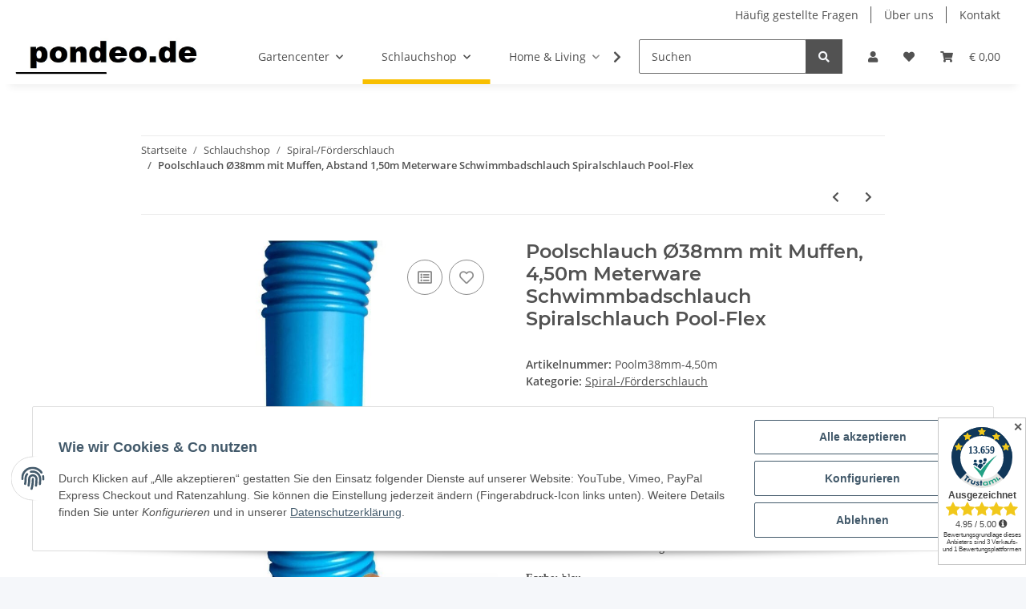

--- FILE ---
content_type: text/html; charset=utf-8
request_url: https://pondeo.de/Poolschlauch-O38mm-mit-Muffen-450m-Meterware-Schwimmbadschlauch-Spiralschlauch-Pool-Flex
body_size: 32487
content:
<!DOCTYPE html>
<html lang="de" itemscope itemtype="https://schema.org/ItemPage">
    
    <head>
        
            <meta http-equiv="content-type" content="text/html; charset=utf-8">
            <meta name="description" itemprop="description" content="Poolschlauch &amp; mehr günstig bei Schlauchgigant bestellen - Top Qualität zum kleinen Preis. Große Auswahl. Der Schlauchspezialist &gt; alle Längen &amp; Stärken.">
                            <meta name="keywords" itemprop="keywords" content="Poolschlauch, blau, Poolsolarschlauch, Pool Solarschlauch, Solarschlauch Pool, Solarschlauch anschließen, 32mm, 38mm, Spiralschschlauch, Saugschlauch, Abwasserschlauch, Druckschlauch, Meterware">
                        <meta name="viewport" content="width=device-width, initial-scale=1.0">
            <meta http-equiv="X-UA-Compatible" content="IE=edge">
                        <meta name="robots" content="index, follow">

            <meta itemprop="url" content="https://pondeo.de/Poolschlauch-O38mm-mit-Muffen-Abstand-150m-Meterware-Schwimmbadschlauch-Spiralschlauch-Pool-Flex_1">
            
                <meta name="theme-color" content="#f8bf00">
            
            <meta property="og:type" content="website">
            <meta property="og:site_name" content="Poolschlauch Ø38mm mit Muffen, 4,50m Meterware Schwimmbadschlauch Spiralschlauch Pool-Flex - pondeo., € 26,99">
            <meta property="og:title" content="Poolschlauch Ø38mm mit Muffen, 4,50m Meterware Schwimmbadschlauch Spiralschlauch Pool-Flex - pondeo., € 26,99">
            <meta property="og:description" content="Poolschlauch &amp; mehr günstig bei Schlauchgigant bestellen - Top Qualität zum kleinen Preis. Große Auswahl. Der Schlauchspezialist &gt; alle Längen &amp; Stärken.">
            <meta property="og:url" content="https://pondeo.de/Poolschlauch-O38mm-mit-Muffen-Abstand-150m-Meterware-Schwimmbadschlauch-Spiralschlauch-Pool-Flex_1">

                                    
                            <meta itemprop="image" content="https://pondeo.de/media/image/product/76047/lg/poolm38mm-4,50m_poolschlauch-o38mm-mit-muffen-450m-meterware-schwimmbadschlauch-spiralschlauch-pool-flex.jpg">
                <meta property="og:image" content="https://pondeo.de/media/image/product/76047/lg/poolm38mm-4,50m_poolschlauch-o38mm-mit-muffen-450m-meterware-schwimmbadschlauch-spiralschlauch-pool-flex.jpg">
                <meta property="og:image:width" content="800">
                <meta property="og:image:height" content="800">
                    

        <title itemprop="name">Poolschlauch Ø38mm mit Muffen, 4,50m Meterware Schwimmbadschlauch Spiralschlauch Pool-Flex - pondeo., € 26,99</title>

                    <link rel="canonical" href="https://pondeo.de/Poolschlauch-O38mm-mit-Muffen-Abstand-150m-Meterware-Schwimmbadschlauch-Spiralschlauch-Pool-Flex_1">
        
        

        
            <link rel="icon" href="https://pondeo.de/templates/NOVA/themes/base/images/favicon.ico">
        

        
                                                    
                <style id="criticalCSS">
                    
                        :root{--blue: #007bff;--indigo: #6610f2;--purple: #6f42c1;--pink: #e83e8c;--red: #dc3545;--orange: #fd7e14;--yellow: #ffc107;--green: #28a745;--teal: #20c997;--cyan: #17a2b8;--white: #ffffff;--gray: #707070;--gray-dark: #343a40;--primary: #F8BF00;--secondary: #525252;--success: #1C871E;--info: #525252;--warning: #f39932;--danger: #b90000;--light: #f5f7fa;--dark: #525252;--gray: #707070;--gray-light: #f5f7fa;--gray-medium: #ebebeb;--gray-dark: #9b9b9b;--gray-darker: #525252;--breakpoint-xs: 0;--breakpoint-sm: 576px;--breakpoint-md: 768px;--breakpoint-lg: 992px;--breakpoint-xl: 1300px;--font-family-sans-serif: "Open Sans", sans-serif;--font-family-monospace: SFMono-Regular, Menlo, Monaco, Consolas, "Liberation Mono", "Courier New", monospace}*,*::before,*::after{box-sizing:border-box}html{font-family:sans-serif;line-height:1.15;-webkit-text-size-adjust:100%;-webkit-tap-highlight-color:rgba(0, 0, 0, 0)}article,aside,figcaption,figure,footer,header,hgroup,main,nav,section{display:block}body{margin:0;font-family:"Open Sans", sans-serif;font-size:0.875rem;font-weight:400;line-height:1.5;color:#525252;text-align:left;background-color:#f5f7fa}[tabindex="-1"]:focus:not(:focus-visible){outline:0 !important}hr{box-sizing:content-box;height:0;overflow:visible}h1,h2,h3,h4,h5,h6{margin-top:0;margin-bottom:1rem}p{margin-top:0;margin-bottom:1rem}abbr[title],abbr[data-original-title]{text-decoration:underline;text-decoration:underline dotted;cursor:help;border-bottom:0;text-decoration-skip-ink:none}address{margin-bottom:1rem;font-style:normal;line-height:inherit}ol,ul,dl{margin-top:0;margin-bottom:1rem}ol ol,ul ul,ol ul,ul ol{margin-bottom:0}dt{font-weight:700}dd{margin-bottom:0.5rem;margin-left:0}blockquote{margin:0 0 1rem}b,strong{font-weight:bolder}small{font-size:80%}sub,sup{position:relative;font-size:75%;line-height:0;vertical-align:baseline}sub{bottom:-0.25em}sup{top:-0.5em}a{color:#525252;text-decoration:underline;background-color:transparent}a:hover{color:#F8BF00;text-decoration:none}a:not([href]):not([class]){color:inherit;text-decoration:none}a:not([href]):not([class]):hover{color:inherit;text-decoration:none}pre,code,kbd,samp{font-family:SFMono-Regular, Menlo, Monaco, Consolas, "Liberation Mono", "Courier New", monospace;font-size:1em}pre{margin-top:0;margin-bottom:1rem;overflow:auto;-ms-overflow-style:scrollbar}figure{margin:0 0 1rem}img{vertical-align:middle;border-style:none}svg{overflow:hidden;vertical-align:middle}table{border-collapse:collapse}caption{padding-top:0.75rem;padding-bottom:0.75rem;color:#707070;text-align:left;caption-side:bottom}th{text-align:inherit;text-align:-webkit-match-parent}label{display:inline-block;margin-bottom:0.5rem}button{border-radius:0}button:focus:not(:focus-visible){outline:0}input,button,select,optgroup,textarea{margin:0;font-family:inherit;font-size:inherit;line-height:inherit}button,input{overflow:visible}button,select{text-transform:none}[role="button"]{cursor:pointer}select{word-wrap:normal}button,[type="button"],[type="reset"],[type="submit"]{-webkit-appearance:button}button:not(:disabled),[type="button"]:not(:disabled),[type="reset"]:not(:disabled),[type="submit"]:not(:disabled){cursor:pointer}button::-moz-focus-inner,[type="button"]::-moz-focus-inner,[type="reset"]::-moz-focus-inner,[type="submit"]::-moz-focus-inner{padding:0;border-style:none}input[type="radio"],input[type="checkbox"]{box-sizing:border-box;padding:0}textarea{overflow:auto;resize:vertical}fieldset{min-width:0;padding:0;margin:0;border:0}legend{display:block;width:100%;max-width:100%;padding:0;margin-bottom:0.5rem;font-size:1.5rem;line-height:inherit;color:inherit;white-space:normal}progress{vertical-align:baseline}[type="number"]::-webkit-inner-spin-button,[type="number"]::-webkit-outer-spin-button{height:auto}[type="search"]{outline-offset:-2px;-webkit-appearance:none}[type="search"]::-webkit-search-decoration{-webkit-appearance:none}::-webkit-file-upload-button{font:inherit;-webkit-appearance:button}output{display:inline-block}summary{display:list-item;cursor:pointer}template{display:none}[hidden]{display:none !important}.img-fluid{max-width:100%;height:auto}.img-thumbnail{padding:0.25rem;background-color:#f5f7fa;border:1px solid #dee2e6;border-radius:0.125rem;box-shadow:0 1px 2px rgba(0, 0, 0, 0.075);max-width:100%;height:auto}.figure{display:inline-block}.figure-img{margin-bottom:0.5rem;line-height:1}.figure-caption{font-size:90%;color:#707070}code{font-size:87.5%;color:#e83e8c;word-wrap:break-word}a>code{color:inherit}kbd{padding:0.2rem 0.4rem;font-size:87.5%;color:#ffffff;background-color:#212529;border-radius:0.125rem;box-shadow:inset 0 -0.1rem 0 rgba(0, 0, 0, 0.25)}kbd kbd{padding:0;font-size:100%;font-weight:700;box-shadow:none}pre{display:block;font-size:87.5%;color:#212529}pre code{font-size:inherit;color:inherit;word-break:normal}.pre-scrollable{max-height:340px;overflow-y:scroll}.container,.container-fluid,.container-sm,.container-md,.container-lg,.container-xl{width:100%;padding-right:1rem;padding-left:1rem;margin-right:auto;margin-left:auto}@media (min-width:576px){.container,.container-sm{max-width:97vw}}@media (min-width:768px){.container,.container-sm,.container-md{max-width:720px}}@media (min-width:992px){.container,.container-sm,.container-md,.container-lg{max-width:960px}}@media (min-width:1300px){.container,.container-sm,.container-md,.container-lg,.container-xl{max-width:1250px}}.row{display:flex;flex-wrap:wrap;margin-right:-1rem;margin-left:-1rem}.no-gutters{margin-right:0;margin-left:0}.no-gutters>.col,.no-gutters>[class*="col-"]{padding-right:0;padding-left:0}.col-1,.col-2,.col-3,.col-4,.col-5,.col-6,.col-7,.col-8,.col-9,.col-10,.col-11,.col-12,.col,.col-auto,.col-sm-1,.col-sm-2,.col-sm-3,.col-sm-4,.col-sm-5,.col-sm-6,.col-sm-7,.col-sm-8,.col-sm-9,.col-sm-10,.col-sm-11,.col-sm-12,.col-sm,.col-sm-auto,.col-md-1,.col-md-2,.col-md-3,.col-md-4,.col-md-5,.col-md-6,.col-md-7,.col-md-8,.col-md-9,.col-md-10,.col-md-11,.col-md-12,.col-md,.col-md-auto,.col-lg-1,.col-lg-2,.col-lg-3,.col-lg-4,.col-lg-5,.col-lg-6,.col-lg-7,.col-lg-8,.col-lg-9,.col-lg-10,.col-lg-11,.col-lg-12,.col-lg,.col-lg-auto,.col-xl-1,.col-xl-2,.col-xl-3,.col-xl-4,.col-xl-5,.col-xl-6,.col-xl-7,.col-xl-8,.col-xl-9,.col-xl-10,.col-xl-11,.col-xl-12,.col-xl,.col-xl-auto{position:relative;width:100%;padding-right:1rem;padding-left:1rem}.col{flex-basis:0;flex-grow:1;max-width:100%}.row-cols-1>*{flex:0 0 100%;max-width:100%}.row-cols-2>*{flex:0 0 50%;max-width:50%}.row-cols-3>*{flex:0 0 33.3333333333%;max-width:33.3333333333%}.row-cols-4>*{flex:0 0 25%;max-width:25%}.row-cols-5>*{flex:0 0 20%;max-width:20%}.row-cols-6>*{flex:0 0 16.6666666667%;max-width:16.6666666667%}.col-auto{flex:0 0 auto;width:auto;max-width:100%}.col-1{flex:0 0 8.33333333%;max-width:8.33333333%}.col-2{flex:0 0 16.66666667%;max-width:16.66666667%}.col-3{flex:0 0 25%;max-width:25%}.col-4{flex:0 0 33.33333333%;max-width:33.33333333%}.col-5{flex:0 0 41.66666667%;max-width:41.66666667%}.col-6{flex:0 0 50%;max-width:50%}.col-7{flex:0 0 58.33333333%;max-width:58.33333333%}.col-8{flex:0 0 66.66666667%;max-width:66.66666667%}.col-9{flex:0 0 75%;max-width:75%}.col-10{flex:0 0 83.33333333%;max-width:83.33333333%}.col-11{flex:0 0 91.66666667%;max-width:91.66666667%}.col-12{flex:0 0 100%;max-width:100%}.order-first{order:-1}.order-last{order:13}.order-0{order:0}.order-1{order:1}.order-2{order:2}.order-3{order:3}.order-4{order:4}.order-5{order:5}.order-6{order:6}.order-7{order:7}.order-8{order:8}.order-9{order:9}.order-10{order:10}.order-11{order:11}.order-12{order:12}.offset-1{margin-left:8.33333333%}.offset-2{margin-left:16.66666667%}.offset-3{margin-left:25%}.offset-4{margin-left:33.33333333%}.offset-5{margin-left:41.66666667%}.offset-6{margin-left:50%}.offset-7{margin-left:58.33333333%}.offset-8{margin-left:66.66666667%}.offset-9{margin-left:75%}.offset-10{margin-left:83.33333333%}.offset-11{margin-left:91.66666667%}@media (min-width:576px){.col-sm{flex-basis:0;flex-grow:1;max-width:100%}.row-cols-sm-1>*{flex:0 0 100%;max-width:100%}.row-cols-sm-2>*{flex:0 0 50%;max-width:50%}.row-cols-sm-3>*{flex:0 0 33.3333333333%;max-width:33.3333333333%}.row-cols-sm-4>*{flex:0 0 25%;max-width:25%}.row-cols-sm-5>*{flex:0 0 20%;max-width:20%}.row-cols-sm-6>*{flex:0 0 16.6666666667%;max-width:16.6666666667%}.col-sm-auto{flex:0 0 auto;width:auto;max-width:100%}.col-sm-1{flex:0 0 8.33333333%;max-width:8.33333333%}.col-sm-2{flex:0 0 16.66666667%;max-width:16.66666667%}.col-sm-3{flex:0 0 25%;max-width:25%}.col-sm-4{flex:0 0 33.33333333%;max-width:33.33333333%}.col-sm-5{flex:0 0 41.66666667%;max-width:41.66666667%}.col-sm-6{flex:0 0 50%;max-width:50%}.col-sm-7{flex:0 0 58.33333333%;max-width:58.33333333%}.col-sm-8{flex:0 0 66.66666667%;max-width:66.66666667%}.col-sm-9{flex:0 0 75%;max-width:75%}.col-sm-10{flex:0 0 83.33333333%;max-width:83.33333333%}.col-sm-11{flex:0 0 91.66666667%;max-width:91.66666667%}.col-sm-12{flex:0 0 100%;max-width:100%}.order-sm-first{order:-1}.order-sm-last{order:13}.order-sm-0{order:0}.order-sm-1{order:1}.order-sm-2{order:2}.order-sm-3{order:3}.order-sm-4{order:4}.order-sm-5{order:5}.order-sm-6{order:6}.order-sm-7{order:7}.order-sm-8{order:8}.order-sm-9{order:9}.order-sm-10{order:10}.order-sm-11{order:11}.order-sm-12{order:12}.offset-sm-0{margin-left:0}.offset-sm-1{margin-left:8.33333333%}.offset-sm-2{margin-left:16.66666667%}.offset-sm-3{margin-left:25%}.offset-sm-4{margin-left:33.33333333%}.offset-sm-5{margin-left:41.66666667%}.offset-sm-6{margin-left:50%}.offset-sm-7{margin-left:58.33333333%}.offset-sm-8{margin-left:66.66666667%}.offset-sm-9{margin-left:75%}.offset-sm-10{margin-left:83.33333333%}.offset-sm-11{margin-left:91.66666667%}}@media (min-width:768px){.col-md{flex-basis:0;flex-grow:1;max-width:100%}.row-cols-md-1>*{flex:0 0 100%;max-width:100%}.row-cols-md-2>*{flex:0 0 50%;max-width:50%}.row-cols-md-3>*{flex:0 0 33.3333333333%;max-width:33.3333333333%}.row-cols-md-4>*{flex:0 0 25%;max-width:25%}.row-cols-md-5>*{flex:0 0 20%;max-width:20%}.row-cols-md-6>*{flex:0 0 16.6666666667%;max-width:16.6666666667%}.col-md-auto{flex:0 0 auto;width:auto;max-width:100%}.col-md-1{flex:0 0 8.33333333%;max-width:8.33333333%}.col-md-2{flex:0 0 16.66666667%;max-width:16.66666667%}.col-md-3{flex:0 0 25%;max-width:25%}.col-md-4{flex:0 0 33.33333333%;max-width:33.33333333%}.col-md-5{flex:0 0 41.66666667%;max-width:41.66666667%}.col-md-6{flex:0 0 50%;max-width:50%}.col-md-7{flex:0 0 58.33333333%;max-width:58.33333333%}.col-md-8{flex:0 0 66.66666667%;max-width:66.66666667%}.col-md-9{flex:0 0 75%;max-width:75%}.col-md-10{flex:0 0 83.33333333%;max-width:83.33333333%}.col-md-11{flex:0 0 91.66666667%;max-width:91.66666667%}.col-md-12{flex:0 0 100%;max-width:100%}.order-md-first{order:-1}.order-md-last{order:13}.order-md-0{order:0}.order-md-1{order:1}.order-md-2{order:2}.order-md-3{order:3}.order-md-4{order:4}.order-md-5{order:5}.order-md-6{order:6}.order-md-7{order:7}.order-md-8{order:8}.order-md-9{order:9}.order-md-10{order:10}.order-md-11{order:11}.order-md-12{order:12}.offset-md-0{margin-left:0}.offset-md-1{margin-left:8.33333333%}.offset-md-2{margin-left:16.66666667%}.offset-md-3{margin-left:25%}.offset-md-4{margin-left:33.33333333%}.offset-md-5{margin-left:41.66666667%}.offset-md-6{margin-left:50%}.offset-md-7{margin-left:58.33333333%}.offset-md-8{margin-left:66.66666667%}.offset-md-9{margin-left:75%}.offset-md-10{margin-left:83.33333333%}.offset-md-11{margin-left:91.66666667%}}@media (min-width:992px){.col-lg{flex-basis:0;flex-grow:1;max-width:100%}.row-cols-lg-1>*{flex:0 0 100%;max-width:100%}.row-cols-lg-2>*{flex:0 0 50%;max-width:50%}.row-cols-lg-3>*{flex:0 0 33.3333333333%;max-width:33.3333333333%}.row-cols-lg-4>*{flex:0 0 25%;max-width:25%}.row-cols-lg-5>*{flex:0 0 20%;max-width:20%}.row-cols-lg-6>*{flex:0 0 16.6666666667%;max-width:16.6666666667%}.col-lg-auto{flex:0 0 auto;width:auto;max-width:100%}.col-lg-1{flex:0 0 8.33333333%;max-width:8.33333333%}.col-lg-2{flex:0 0 16.66666667%;max-width:16.66666667%}.col-lg-3{flex:0 0 25%;max-width:25%}.col-lg-4{flex:0 0 33.33333333%;max-width:33.33333333%}.col-lg-5{flex:0 0 41.66666667%;max-width:41.66666667%}.col-lg-6{flex:0 0 50%;max-width:50%}.col-lg-7{flex:0 0 58.33333333%;max-width:58.33333333%}.col-lg-8{flex:0 0 66.66666667%;max-width:66.66666667%}.col-lg-9{flex:0 0 75%;max-width:75%}.col-lg-10{flex:0 0 83.33333333%;max-width:83.33333333%}.col-lg-11{flex:0 0 91.66666667%;max-width:91.66666667%}.col-lg-12{flex:0 0 100%;max-width:100%}.order-lg-first{order:-1}.order-lg-last{order:13}.order-lg-0{order:0}.order-lg-1{order:1}.order-lg-2{order:2}.order-lg-3{order:3}.order-lg-4{order:4}.order-lg-5{order:5}.order-lg-6{order:6}.order-lg-7{order:7}.order-lg-8{order:8}.order-lg-9{order:9}.order-lg-10{order:10}.order-lg-11{order:11}.order-lg-12{order:12}.offset-lg-0{margin-left:0}.offset-lg-1{margin-left:8.33333333%}.offset-lg-2{margin-left:16.66666667%}.offset-lg-3{margin-left:25%}.offset-lg-4{margin-left:33.33333333%}.offset-lg-5{margin-left:41.66666667%}.offset-lg-6{margin-left:50%}.offset-lg-7{margin-left:58.33333333%}.offset-lg-8{margin-left:66.66666667%}.offset-lg-9{margin-left:75%}.offset-lg-10{margin-left:83.33333333%}.offset-lg-11{margin-left:91.66666667%}}@media (min-width:1300px){.col-xl{flex-basis:0;flex-grow:1;max-width:100%}.row-cols-xl-1>*{flex:0 0 100%;max-width:100%}.row-cols-xl-2>*{flex:0 0 50%;max-width:50%}.row-cols-xl-3>*{flex:0 0 33.3333333333%;max-width:33.3333333333%}.row-cols-xl-4>*{flex:0 0 25%;max-width:25%}.row-cols-xl-5>*{flex:0 0 20%;max-width:20%}.row-cols-xl-6>*{flex:0 0 16.6666666667%;max-width:16.6666666667%}.col-xl-auto{flex:0 0 auto;width:auto;max-width:100%}.col-xl-1{flex:0 0 8.33333333%;max-width:8.33333333%}.col-xl-2{flex:0 0 16.66666667%;max-width:16.66666667%}.col-xl-3{flex:0 0 25%;max-width:25%}.col-xl-4{flex:0 0 33.33333333%;max-width:33.33333333%}.col-xl-5{flex:0 0 41.66666667%;max-width:41.66666667%}.col-xl-6{flex:0 0 50%;max-width:50%}.col-xl-7{flex:0 0 58.33333333%;max-width:58.33333333%}.col-xl-8{flex:0 0 66.66666667%;max-width:66.66666667%}.col-xl-9{flex:0 0 75%;max-width:75%}.col-xl-10{flex:0 0 83.33333333%;max-width:83.33333333%}.col-xl-11{flex:0 0 91.66666667%;max-width:91.66666667%}.col-xl-12{flex:0 0 100%;max-width:100%}.order-xl-first{order:-1}.order-xl-last{order:13}.order-xl-0{order:0}.order-xl-1{order:1}.order-xl-2{order:2}.order-xl-3{order:3}.order-xl-4{order:4}.order-xl-5{order:5}.order-xl-6{order:6}.order-xl-7{order:7}.order-xl-8{order:8}.order-xl-9{order:9}.order-xl-10{order:10}.order-xl-11{order:11}.order-xl-12{order:12}.offset-xl-0{margin-left:0}.offset-xl-1{margin-left:8.33333333%}.offset-xl-2{margin-left:16.66666667%}.offset-xl-3{margin-left:25%}.offset-xl-4{margin-left:33.33333333%}.offset-xl-5{margin-left:41.66666667%}.offset-xl-6{margin-left:50%}.offset-xl-7{margin-left:58.33333333%}.offset-xl-8{margin-left:66.66666667%}.offset-xl-9{margin-left:75%}.offset-xl-10{margin-left:83.33333333%}.offset-xl-11{margin-left:91.66666667%}}.nav{display:flex;flex-wrap:wrap;padding-left:0;margin-bottom:0;list-style:none}.nav-link{display:block;padding:0.5rem 1rem;text-decoration:none}.nav-link:hover,.nav-link:focus{text-decoration:none}.nav-link.disabled{color:#707070;pointer-events:none;cursor:default}.nav-tabs{border-bottom:1px solid #dee2e6}.nav-tabs .nav-link{margin-bottom:-1px;border:1px solid transparent;border-top-left-radius:0;border-top-right-radius:0}.nav-tabs .nav-link:hover,.nav-tabs .nav-link:focus{border-color:transparent}.nav-tabs .nav-link.disabled{color:#707070;background-color:transparent;border-color:transparent}.nav-tabs .nav-link.active,.nav-tabs .nav-item.show .nav-link{color:#525252;background-color:transparent;border-color:#F8BF00}.nav-tabs .dropdown-menu{margin-top:-1px;border-top-left-radius:0;border-top-right-radius:0}.nav-pills .nav-link{border-radius:0.125rem}.nav-pills .nav-link.active,.nav-pills .show>.nav-link{color:#ffffff;background-color:#F8BF00}.nav-fill>.nav-link,.nav-fill .nav-item{flex:1 1 auto;text-align:center}.nav-justified>.nav-link,.nav-justified .nav-item{flex-basis:0;flex-grow:1;text-align:center}.tab-content>.tab-pane{display:none}.tab-content>.active{display:block}.navbar{position:relative;display:flex;flex-wrap:wrap;align-items:center;justify-content:space-between;padding:0.4rem 1rem}.navbar .container,.navbar .container-fluid,.navbar .container-sm,.navbar .container-md,.navbar .container-lg,.navbar .container-xl,.navbar>.container-sm,.navbar>.container-md,.navbar>.container-lg,.navbar>.container-xl{display:flex;flex-wrap:wrap;align-items:center;justify-content:space-between}.navbar-brand{display:inline-block;padding-top:0.40625rem;padding-bottom:0.40625rem;margin-right:1rem;font-size:1rem;line-height:inherit;white-space:nowrap}.navbar-brand:hover,.navbar-brand:focus{text-decoration:none}.navbar-nav{display:flex;flex-direction:column;padding-left:0;margin-bottom:0;list-style:none}.navbar-nav .nav-link{padding-right:0;padding-left:0}.navbar-nav .dropdown-menu{position:static;float:none}.navbar-text{display:inline-block;padding-top:0.5rem;padding-bottom:0.5rem}.navbar-collapse{flex-basis:100%;flex-grow:1;align-items:center}.navbar-toggler{padding:0.25rem 0.75rem;font-size:1rem;line-height:1;background-color:transparent;border:1px solid transparent;border-radius:0.125rem}.navbar-toggler:hover,.navbar-toggler:focus{text-decoration:none}.navbar-toggler-icon{display:inline-block;width:1.5em;height:1.5em;vertical-align:middle;content:"";background:50% / 100% 100% no-repeat}.navbar-nav-scroll{max-height:75vh;overflow-y:auto}@media (max-width:575.98px){.navbar-expand-sm>.container,.navbar-expand-sm>.container-fluid,.navbar-expand-sm>.container-sm,.navbar-expand-sm>.container-md,.navbar-expand-sm>.container-lg,.navbar-expand-sm>.container-xl{padding-right:0;padding-left:0}}@media (min-width:576px){.navbar-expand-sm{flex-flow:row nowrap;justify-content:flex-start}.navbar-expand-sm .navbar-nav{flex-direction:row}.navbar-expand-sm .navbar-nav .dropdown-menu{position:absolute}.navbar-expand-sm .navbar-nav .nav-link{padding-right:1.5rem;padding-left:1.5rem}.navbar-expand-sm>.container,.navbar-expand-sm>.container-fluid,.navbar-expand-sm>.container-sm,.navbar-expand-sm>.container-md,.navbar-expand-sm>.container-lg,.navbar-expand-sm>.container-xl{flex-wrap:nowrap}.navbar-expand-sm .navbar-nav-scroll{overflow:visible}.navbar-expand-sm .navbar-collapse{display:flex !important;flex-basis:auto}.navbar-expand-sm .navbar-toggler{display:none}}@media (max-width:767.98px){.navbar-expand-md>.container,.navbar-expand-md>.container-fluid,.navbar-expand-md>.container-sm,.navbar-expand-md>.container-md,.navbar-expand-md>.container-lg,.navbar-expand-md>.container-xl{padding-right:0;padding-left:0}}@media (min-width:768px){.navbar-expand-md{flex-flow:row nowrap;justify-content:flex-start}.navbar-expand-md .navbar-nav{flex-direction:row}.navbar-expand-md .navbar-nav .dropdown-menu{position:absolute}.navbar-expand-md .navbar-nav .nav-link{padding-right:1.5rem;padding-left:1.5rem}.navbar-expand-md>.container,.navbar-expand-md>.container-fluid,.navbar-expand-md>.container-sm,.navbar-expand-md>.container-md,.navbar-expand-md>.container-lg,.navbar-expand-md>.container-xl{flex-wrap:nowrap}.navbar-expand-md .navbar-nav-scroll{overflow:visible}.navbar-expand-md .navbar-collapse{display:flex !important;flex-basis:auto}.navbar-expand-md .navbar-toggler{display:none}}@media (max-width:991.98px){.navbar-expand-lg>.container,.navbar-expand-lg>.container-fluid,.navbar-expand-lg>.container-sm,.navbar-expand-lg>.container-md,.navbar-expand-lg>.container-lg,.navbar-expand-lg>.container-xl{padding-right:0;padding-left:0}}@media (min-width:992px){.navbar-expand-lg{flex-flow:row nowrap;justify-content:flex-start}.navbar-expand-lg .navbar-nav{flex-direction:row}.navbar-expand-lg .navbar-nav .dropdown-menu{position:absolute}.navbar-expand-lg .navbar-nav .nav-link{padding-right:1.5rem;padding-left:1.5rem}.navbar-expand-lg>.container,.navbar-expand-lg>.container-fluid,.navbar-expand-lg>.container-sm,.navbar-expand-lg>.container-md,.navbar-expand-lg>.container-lg,.navbar-expand-lg>.container-xl{flex-wrap:nowrap}.navbar-expand-lg .navbar-nav-scroll{overflow:visible}.navbar-expand-lg .navbar-collapse{display:flex !important;flex-basis:auto}.navbar-expand-lg .navbar-toggler{display:none}}@media (max-width:1299.98px){.navbar-expand-xl>.container,.navbar-expand-xl>.container-fluid,.navbar-expand-xl>.container-sm,.navbar-expand-xl>.container-md,.navbar-expand-xl>.container-lg,.navbar-expand-xl>.container-xl{padding-right:0;padding-left:0}}@media (min-width:1300px){.navbar-expand-xl{flex-flow:row nowrap;justify-content:flex-start}.navbar-expand-xl .navbar-nav{flex-direction:row}.navbar-expand-xl .navbar-nav .dropdown-menu{position:absolute}.navbar-expand-xl .navbar-nav .nav-link{padding-right:1.5rem;padding-left:1.5rem}.navbar-expand-xl>.container,.navbar-expand-xl>.container-fluid,.navbar-expand-xl>.container-sm,.navbar-expand-xl>.container-md,.navbar-expand-xl>.container-lg,.navbar-expand-xl>.container-xl{flex-wrap:nowrap}.navbar-expand-xl .navbar-nav-scroll{overflow:visible}.navbar-expand-xl .navbar-collapse{display:flex !important;flex-basis:auto}.navbar-expand-xl .navbar-toggler{display:none}}.navbar-expand{flex-flow:row nowrap;justify-content:flex-start}.navbar-expand>.container,.navbar-expand>.container-fluid,.navbar-expand>.container-sm,.navbar-expand>.container-md,.navbar-expand>.container-lg,.navbar-expand>.container-xl{padding-right:0;padding-left:0}.navbar-expand .navbar-nav{flex-direction:row}.navbar-expand .navbar-nav .dropdown-menu{position:absolute}.navbar-expand .navbar-nav .nav-link{padding-right:1.5rem;padding-left:1.5rem}.navbar-expand>.container,.navbar-expand>.container-fluid,.navbar-expand>.container-sm,.navbar-expand>.container-md,.navbar-expand>.container-lg,.navbar-expand>.container-xl{flex-wrap:nowrap}.navbar-expand .navbar-nav-scroll{overflow:visible}.navbar-expand .navbar-collapse{display:flex !important;flex-basis:auto}.navbar-expand .navbar-toggler{display:none}.navbar-light .navbar-brand{color:rgba(0, 0, 0, 0.9)}.navbar-light .navbar-brand:hover,.navbar-light .navbar-brand:focus{color:rgba(0, 0, 0, 0.9)}.navbar-light .navbar-nav .nav-link{color:#525252}.navbar-light .navbar-nav .nav-link:hover,.navbar-light .navbar-nav .nav-link:focus{color:#F8BF00}.navbar-light .navbar-nav .nav-link.disabled{color:rgba(0, 0, 0, 0.3)}.navbar-light .navbar-nav .show>.nav-link,.navbar-light .navbar-nav .active>.nav-link,.navbar-light .navbar-nav .nav-link.show,.navbar-light .navbar-nav .nav-link.active{color:rgba(0, 0, 0, 0.9)}.navbar-light .navbar-toggler{color:#525252;border-color:rgba(0, 0, 0, 0.1)}.navbar-light .navbar-toggler-icon{background-image:url("data:image/svg+xml,%3csvg xmlns='http://www.w3.org/2000/svg' width='30' height='30' viewBox='0 0 30 30'%3e%3cpath stroke='%23525252' stroke-linecap='round' stroke-miterlimit='10' stroke-width='2' d='M4 7h22M4 15h22M4 23h22'/%3e%3c/svg%3e")}.navbar-light .navbar-text{color:#525252}.navbar-light .navbar-text a{color:rgba(0, 0, 0, 0.9)}.navbar-light .navbar-text a:hover,.navbar-light .navbar-text a:focus{color:rgba(0, 0, 0, 0.9)}.navbar-dark .navbar-brand{color:#ffffff}.navbar-dark .navbar-brand:hover,.navbar-dark .navbar-brand:focus{color:#ffffff}.navbar-dark .navbar-nav .nav-link{color:rgba(255, 255, 255, 0.5)}.navbar-dark .navbar-nav .nav-link:hover,.navbar-dark .navbar-nav .nav-link:focus{color:rgba(255, 255, 255, 0.75)}.navbar-dark .navbar-nav .nav-link.disabled{color:rgba(255, 255, 255, 0.25)}.navbar-dark .navbar-nav .show>.nav-link,.navbar-dark .navbar-nav .active>.nav-link,.navbar-dark .navbar-nav .nav-link.show,.navbar-dark .navbar-nav .nav-link.active{color:#ffffff}.navbar-dark .navbar-toggler{color:rgba(255, 255, 255, 0.5);border-color:rgba(255, 255, 255, 0.1)}.navbar-dark .navbar-toggler-icon{background-image:url("data:image/svg+xml,%3csvg xmlns='http://www.w3.org/2000/svg' width='30' height='30' viewBox='0 0 30 30'%3e%3cpath stroke='rgba%28255, 255, 255, 0.5%29' stroke-linecap='round' stroke-miterlimit='10' stroke-width='2' d='M4 7h22M4 15h22M4 23h22'/%3e%3c/svg%3e")}.navbar-dark .navbar-text{color:rgba(255, 255, 255, 0.5)}.navbar-dark .navbar-text a{color:#ffffff}.navbar-dark .navbar-text a:hover,.navbar-dark .navbar-text a:focus{color:#ffffff}.pagination-sm .page-item.active .page-link::after,.pagination-sm .page-item.active .page-text::after{left:0.375rem;right:0.375rem}.pagination-lg .page-item.active .page-link::after,.pagination-lg .page-item.active .page-text::after{left:1.125rem;right:1.125rem}.page-item{position:relative}.page-item.active{font-weight:700}.page-item.active .page-link::after,.page-item.active .page-text::after{content:"";position:absolute;left:0.5625rem;bottom:0;right:0.5625rem;border-bottom:4px solid #F8BF00}@media (min-width:768px){.dropdown-item.page-item{background-color:transparent}}.page-link,.page-text{text-decoration:none}.pagination{margin-bottom:0;justify-content:space-between;align-items:center}@media (min-width:768px){.pagination{justify-content:normal}.pagination .dropdown>.btn{display:none}.pagination .dropdown-menu{position:static !important;transform:none !important;display:flex;margin:0;padding:0;border:0;min-width:auto}.pagination .dropdown-item{width:auto;display:inline-block;padding:0}.pagination .dropdown-item.active{background-color:transparent;color:#525252}.pagination .dropdown-item:hover{background-color:transparent}.pagination .pagination-site{display:none}}@media (max-width:767.98px){.pagination .dropdown-item{padding:0}.pagination .dropdown-item.active .page-link,.pagination .dropdown-item.active .page-text,.pagination .dropdown-item:active .page-link,.pagination .dropdown-item:active .page-text{color:#525252}}.productlist-page-nav{align-items:center}.productlist-page-nav .pagination{margin:0}.productlist-page-nav .displayoptions{margin-bottom:1rem}@media (min-width:768px){.productlist-page-nav .displayoptions{margin-bottom:0}}.productlist-page-nav .displayoptions .btn-group+.btn-group+.btn-group{margin-left:0.5rem}.productlist-page-nav .result-option-wrapper{margin-right:0.5rem}.productlist-page-nav .productlist-item-info{margin-bottom:0.5rem;margin-left:auto;margin-right:auto;display:flex}@media (min-width:768px){.productlist-page-nav .productlist-item-info{margin-right:0;margin-bottom:0}.productlist-page-nav .productlist-item-info.productlist-item-border{border-right:1px solid #ebebeb;padding-right:1rem}}.productlist-page-nav.productlist-page-nav-header-m{margin-top:3rem}@media (min-width:768px){.productlist-page-nav.productlist-page-nav-header-m{margin-top:2rem}.productlist-page-nav.productlist-page-nav-header-m>.col{margin-top:1rem}}.productlist-page-nav-bottom{margin-bottom:2rem}.pagination-wrapper{margin-bottom:1rem;align-items:center;border-top:1px solid #f5f7fa;border-bottom:1px solid #f5f7fa;padding-top:0.5rem;padding-bottom:0.5rem}.pagination-wrapper .pagination-entries{font-weight:700;margin-bottom:1rem}@media (min-width:768px){.pagination-wrapper .pagination-entries{margin-bottom:0}}.pagination-wrapper .pagination-selects{margin-left:auto;margin-top:1rem}@media (min-width:768px){.pagination-wrapper .pagination-selects{margin-left:0;margin-top:0}}.pagination-wrapper .pagination-selects .pagination-selects-entries{margin-bottom:1rem}@media (min-width:768px){.pagination-wrapper .pagination-selects .pagination-selects-entries{margin-right:1rem;margin-bottom:0}}.pagination-no-wrapper{border:0;padding-top:0;padding-bottom:0}.fa,.fas,.far,.fal{display:inline-block}h1,h2,h3,h4,h5,h6,.h1,.h2,.h3,.productlist-filter-headline,.sidepanel-left .box-normal .box-normal-link,.h4,.h5,.h6{margin-bottom:1rem;font-family:Montserrat, sans-serif;font-weight:400;line-height:1.2;color:#525252}h1,.h1{font-size:1.875rem}h2,.h2{font-size:1.5rem}h3,.h3,.productlist-filter-headline,.sidepanel-left .box-normal .box-normal-link{font-size:1rem}h4,.h4{font-size:0.875rem}h5,.h5{font-size:0.875rem}h6,.h6{font-size:0.875rem}.banner .img-fluid{width:100%}.label-slide .form-group:not(.exclude-from-label-slide):not(.checkbox) label{display:none}.modal{display:none}.carousel-thumbnails .slick-arrow{opacity:0}.consent-modal:not(.active){display:none}.consent-banner-icon{width:1em;height:1em}.mini>#consent-banner{display:none}html{overflow-y:scroll}.dropdown-menu{display:none}.dropdown-toggle::after{content:"";margin-left:0.5rem;display:inline-block}.list-unstyled,.list-icons{padding-left:0;list-style:none}.input-group{position:relative;display:flex;flex-wrap:wrap;align-items:stretch;width:100%}.input-group>.form-control{flex:1 1 auto;width:1%}#main-wrapper,#header-top-bar,header{background:#ffffff}.container-fluid-xl{max-width:103.125rem}.nav-dividers .nav-item{position:relative}.nav-dividers .nav-item:not(:last-child)::after{content:"";position:absolute;right:0;top:0.5rem;height:calc(100% - 1rem);border-right:0.0625rem solid currentColor}.nav-link{text-decoration:none}.nav-scrollbar{overflow:hidden;display:flex;align-items:center}.nav-scrollbar .nav,.nav-scrollbar .navbar-nav{flex-wrap:nowrap}.nav-scrollbar .nav-item{white-space:nowrap}.nav-scrollbar-inner{overflow-x:auto;padding-bottom:1.5rem;align-self:flex-start}#shop-nav{align-items:center;flex-shrink:0;margin-left:auto}@media (max-width:767.98px){#shop-nav .nav-link{padding-left:0.7rem;padding-right:0.7rem}}.search-wrapper{width:100%}.has-left-sidebar .breadcrumb-container{padding-left:0;padding-right:0}.breadcrumb{display:flex;flex-wrap:wrap;padding:0.5rem 0;margin-bottom:0;list-style:none;background-color:transparent;border-radius:0}.breadcrumb-item+.breadcrumb-item{padding-left:0.5rem}.breadcrumb-item+.breadcrumb-item::before{display:inline-block;padding-right:0.5rem;color:#707070;content:"/"}.breadcrumb-item.active{color:#525252;font-weight:700}.breadcrumb-item.first::before{display:none}.breadcrumb-wrapper{margin-bottom:2rem}@media (min-width:992px){.breadcrumb-wrapper{border-style:solid;border-color:#ebebeb;border-width:1px 0}}.breadcrumb{font-size:0.8125rem}.breadcrumb a{text-decoration:none}.breadcrumb-back{padding-right:1rem;margin-right:1rem;border-right:1px solid #ebebeb}.breadcrumb-item{display:none}@media (min-width:768px){.breadcrumb-item{display:flex}}@media (min-width:768px){.breadcrumb-arrow{display:none}}#header-top-bar{position:relative;background-color:#ffffff;z-index:1021;flex-direction:row-reverse}#header-top-bar,header{background-color:#ffffff;color:#525252}#header-top-bar a:not(.dropdown-item):not(.btn),header a:not(.dropdown-item):not(.btn){text-decoration:none;color:#525252}#header-top-bar a:not(.dropdown-item):not(.btn):hover,header a:not(.dropdown-item):not(.btn):hover{color:#F8BF00}.img-aspect-ratio{width:100%;height:auto}header{box-shadow:0 1rem 0.5625rem -0.75rem rgba(0, 0, 0, 0.06);position:relative;z-index:1020}header .form-control,header .form-control:focus{background-color:#ffffff;color:#525252}header .navbar{padding:0;position:static}@media (min-width:992px){header{padding-bottom:0}header .navbar-brand{margin-right:3rem}}header .navbar-brand{padding-top:0.4rem;padding-bottom:0.4rem}header .navbar-brand img{height:2rem;width:auto}header .navbar-toggler{color:#525252}header .nav-right .dropdown-menu{margin-top:-0.03125rem;box-shadow:inset 0 1rem 0.5625rem -0.75rem rgba(0, 0, 0, 0.06)}@media (min-width:992px){header .navbar-brand{padding-top:0.6rem;padding-bottom:0.6rem}header .navbar-brand img{height:3.0625rem}header .navbar-collapse{height:4.3125rem}header .navbar-nav>.nav-item>.nav-link{position:relative;padding:1.5rem}header .navbar-nav>.nav-item>.nav-link::before{content:"";position:absolute;bottom:0;left:50%;transform:translateX(-50%);border-width:0 0 6px;border-color:#F8BF00;border-style:solid;transition:width 0.4s;width:0}header .navbar-nav>.nav-item.active>.nav-link::before,header .navbar-nav>.nav-item:hover>.nav-link::before,header .navbar-nav>.nav-item.hover>.nav-link::before{width:100%}header .navbar-nav>.nav-item .nav{flex-wrap:wrap}header .navbar-nav .nav .nav-link{padding:0}header .navbar-nav .nav .nav-link::after{display:none}header .navbar-nav .dropdown .nav-item{width:100%}header .nav-mobile-body{align-self:flex-start;width:100%}header .nav-scrollbar-inner{width:100%}header .nav-right .nav-link{padding-top:1.5rem;padding-bottom:1.5rem}}.btn{display:inline-block;font-weight:600;color:#525252;text-align:center;vertical-align:middle;user-select:none;background-color:transparent;border:1px solid transparent;padding:0.625rem 0.9375rem;font-size:0.875rem;line-height:1.5;border-radius:0.125rem}.btn.disabled,.btn:disabled{opacity:0.65;box-shadow:none}.btn:not(:disabled):not(.disabled):active,.btn:not(:disabled):not(.disabled).active{box-shadow:none}.form-control{display:block;width:100%;height:calc(1.5em + 1.25rem + 2px);padding:0.625rem 0.9375rem;font-size:0.875rem;font-weight:400;line-height:1.5;color:#525252;background-color:#ffffff;background-clip:padding-box;border:1px solid #707070;border-radius:0.125rem;box-shadow:inset 0 1px 1px rgba(0, 0, 0, 0.075);transition:border-color 0.15s ease-in-out, box-shadow 0.15s ease-in-out}@media (prefers-reduced-motion:reduce){.form-control{transition:none}}.square{display:flex;position:relative}.square::before{content:"";display:inline-block;padding-bottom:100%}#product-offer .product-info ul.info-essential{margin:2rem 0;padding-left:0;list-style:none}.price_wrapper{margin-bottom:1.5rem}.price_wrapper .price{display:inline-block}.price_wrapper .bulk-prices{margin-top:1rem}.price_wrapper .bulk-prices .bulk-price{margin-right:0.25rem}#product-offer .product-info{border:0}#product-offer .product-info .bordered-top-bottom{padding:1rem;border-top:1px solid #f5f7fa;border-bottom:1px solid #f5f7fa}#product-offer .product-info ul.info-essential{margin:2rem 0}#product-offer .product-info .shortdesc{margin-bottom:1rem}#product-offer .product-info .product-offer{margin-bottom:2rem}#product-offer .product-info .product-offer>.row{margin-bottom:1.5rem}#product-offer .product-info .stock-information{border-top:1px solid #ebebeb;border-bottom:1px solid #ebebeb;align-items:flex-end}#product-offer .product-info .stock-information.stock-information-p{padding-top:1rem;padding-bottom:1rem}@media (max-width:767.98px){#product-offer .product-info .stock-information{margin-top:1rem}}#product-offer .product-info .question-on-item{margin-left:auto}#product-offer .product-info .question-on-item .question{padding:0}.flex-row-reverse{flex-direction:row-reverse !important}.flex-column{flex-direction:column !important}.justify-content-start{justify-content:flex-start !important}.collapse:not(.show){display:none}.d-none{display:none !important}.d-block{display:block !important}.d-flex{display:flex !important}.d-inline-block{display:inline-block !important}@media (min-width:992px){.d-lg-none{display:none !important}.d-lg-block{display:block !important}.d-lg-flex{display:flex !important}}@media (min-width:768px){.d-md-none{display:none !important}.d-md-block{display:block !important}.d-md-flex{display:flex !important}.d-md-inline-block{display:inline-block !important}}@media (min-width:992px){.justify-content-lg-end{justify-content:flex-end !important}}.list-gallery{display:flex;flex-direction:column}.list-gallery .second-wrapper{position:absolute;top:0;left:0;width:100%;height:100%}.list-gallery img.second{opacity:0}.form-group{margin-bottom:1rem}.btn-secondary{background-color:#525252;color:#f5f7fa}.btn-outline-secondary{color:#525252;border-color:#525252}.btn-group{display:inline-flex}.productlist-filter-headline{border-bottom:1px solid #ebebeb;padding-bottom:0.5rem;margin-bottom:1rem}hr{margin-top:1rem;margin-bottom:1rem;border:0;border-top:1px solid rgba(0, 0, 0, 0.1)}.badge-circle-1{background-color:#ffffff}#content{padding-bottom:3rem}#content-wrapper{margin-top:0}#content-wrapper.has-fluid{padding-top:1rem}#content-wrapper:not(.has-fluid){padding-top:2rem}@media (min-width:992px){#content-wrapper:not(.has-fluid){padding-top:4rem}}.content-cats-small{margin-bottom:3rem}@media (min-width:768px){.content-cats-small>div{margin-bottom:1rem}}.content-cats-small .sub-categories{display:flex;flex-direction:column;flex-grow:1;flex-basis:auto;align-items:stretch;justify-content:flex-start;height:100%}.content-cats-small .sub-categories .subcategories-image{justify-content:center;align-items:flex-start;margin-bottom:1rem}.content-cats-small::after{display:block;clear:both;content:""}.content-cats-small .outer{margin-bottom:0.5rem}.content-cats-small .caption{margin-bottom:0.5rem}@media (min-width:768px){.content-cats-small .caption{text-align:center}}.content-cats-small hr{margin-top:1rem;margin-bottom:1rem;padding-left:0;list-style:none}aside h4{margin-bottom:1rem}aside .card{border:none;box-shadow:none;background-color:transparent}aside .card .card-title{margin-bottom:0.5rem;font-size:1.5rem;font-weight:600}aside .card.card-default .card-heading{border-bottom:none;padding-left:0;padding-right:0}aside .card.card-default>.card-heading>.card-title{color:#525252;font-weight:600;border-bottom:1px solid #ebebeb;padding:10px 0}aside .card>.card-body{padding:0}aside .card>.card-body .card-title{font-weight:600}aside .nav-panel .nav{flex-wrap:initial}aside .nav-panel>.nav>.active>.nav-link{border-bottom:0.375rem solid #F8BF00;cursor:pointer}aside .nav-panel .active>.nav-link{font-weight:700}aside .nav-panel .nav-link[aria-expanded=true] i.fa-chevron-down{transform:rotate(180deg)}aside .nav-panel .nav-link,aside .nav-panel .nav-item{clear:left}aside .box .nav-link,aside .box .nav a,aside .box .dropdown-menu .dropdown-item{text-decoration:none;white-space:normal}aside .box .nav-link{padding-left:0;padding-right:0}aside .box .snippets-categories-nav-link-child{padding-left:0.5rem;padding-right:0.5rem}aside .box-monthlynews a .value{text-decoration:underline}aside .box-monthlynews a .value:hover{text-decoration:none}.box-categories .dropdown .collapse,.box-linkgroup .dropdown .collapse{background:#f5f7fa}.box-categories .nav-link{cursor:pointer}.box_login .register{text-decoration:underline}.box_login .register:hover{text-decoration:none}.box_login .register .fa{color:#F8BF00}.box_login .resetpw{text-decoration:underline}.box_login .resetpw:hover{text-decoration:none}.jqcloud-word.w0{color:#fbd966;font-size:70%}.jqcloud-word.w1{color:#fad352;font-size:100%}.jqcloud-word.w2{color:#face3d;font-size:130%}.jqcloud-word.w3{color:#f9c929;font-size:160%}.jqcloud-word.w4{color:#f9c414;font-size:190%}.jqcloud-word.w5{color:#f8bf00;font-size:220%}.jqcloud-word.w6{color:#e4b000;font-size:250%}.jqcloud-word.w7{color:#d0a000;font-size:280%}.jqcloud{line-height:normal;overflow:hidden;position:relative}.jqcloud-word a{color:inherit !important;font-size:inherit !important;text-decoration:none !important}.jqcloud-word a:hover{color:#F8BF00 !important}.searchcloud{width:100%;height:200px}#footer-boxes .card{background:transparent;border:0}#footer-boxes .card a{text-decoration:none}@media (min-width:768px){.box-normal{margin-bottom:1.5rem}}.box-normal .box-normal-link{text-decoration:none;font-weight:700;margin-bottom:0.5rem}@media (min-width:768px){.box-normal .box-normal-link{display:none}}.box-filter-hr{margin-top:0.5rem;margin-bottom:0.5rem}.box-normal-hr{margin-top:1rem;margin-bottom:1rem;display:flex}@media (min-width:768px){.box-normal-hr{display:none}}.box-last-seen .box-last-seen-item{margin-bottom:1rem}.box-nav-item{margin-top:0.5rem}@media (min-width:768px){.box-nav-item{margin-top:0}}.box-login .box-login-resetpw{margin-bottom:0.5rem;padding-left:0;padding-right:0;display:block}.box-slider{margin-bottom:1.5rem}.box-link-wrapper{align-items:center;display:flex}.box-link-wrapper i.snippets-filter-item-icon-right{color:#707070}.box-link-wrapper .badge{margin-left:auto}.box-delete-button{text-align:right;white-space:nowrap}.box-delete-button .remove{float:right}.box-filter-price .box-filter-price-collapse{padding-bottom:1.5rem}.hr-no-top{margin-top:0;margin-bottom:1rem}.characteristic-collapse-btn-inner img{margin-right:0.25rem}#search{margin-right:1rem;display:none}@media (min-width:992px){#search{display:block}}#footer{background-color:#f5f7fa;color:#525252}.toggler-logo-wrapper{float:left}@media (max-width:991.98px){.toggler-logo-wrapper{position:absolute}.toggler-logo-wrapper .logo-wrapper{float:left}.toggler-logo-wrapper .burger-menu-wrapper{float:left;padding-top:1rem}}.navbar .container{display:block}.lazyloading{color:transparent;width:auto;height:auto;max-width:40px;max-height:40px}.lazyload{opacity:0 !important}
                    
                    
                                                                            @media (min-width: 992px) {
                                header .navbar-brand img {
                                    height: 49px;
                                }
                                                                    nav.navbar {
                                        height: calc(49px + 1.2rem);
                                    }
                                                            }
                                            
                </style>
            
                                                            <link rel="preload" href="https://pondeo.de/templates/NOVA/themes/clear/clear.css?v=1.1.0" as="style" onload="this.onload=null;this.rel='stylesheet'">
                                    <link rel="preload" href="https://pondeo.de/templates/NOVA/themes/clear/custom.css?v=1.1.0" as="style" onload="this.onload=null;this.rel='stylesheet'">
                                                                            <link rel="preload" href="https://pondeo.de/plugins/jtl_paypal_commerce/frontend/css/style.css?v=1.1.0" as="style" onload="this.onload=null;this.rel='stylesheet'">
                                    
                <noscript>
                                            <link rel="stylesheet" href="https://pondeo.de/templates/NOVA/themes/clear/clear.css?v=1.1.0">
                                            <link rel="stylesheet" href="https://pondeo.de/templates/NOVA/themes/clear/custom.css?v=1.1.0">
                                                                                            <link href="https://pondeo.de/plugins/jtl_paypal_commerce/frontend/css/style.css?v=1.1.0" rel="stylesheet">
                                                            </noscript>
            
                                    <script>
                /*! loadCSS rel=preload polyfill. [c]2017 Filament Group, Inc. MIT License */
                (function (w) {
                    "use strict";
                    if (!w.loadCSS) {
                        w.loadCSS = function (){};
                    }
                    var rp = loadCSS.relpreload = {};
                    rp.support                  = (function () {
                        var ret;
                        try {
                            ret = w.document.createElement("link").relList.supports("preload");
                        } catch (e) {
                            ret = false;
                        }
                        return function () {
                            return ret;
                        };
                    })();
                    rp.bindMediaToggle          = function (link) {
                        var finalMedia = link.media || "all";

                        function enableStylesheet() {
                            if (link.addEventListener) {
                                link.removeEventListener("load", enableStylesheet);
                            } else if (link.attachEvent) {
                                link.detachEvent("onload", enableStylesheet);
                            }
                            link.setAttribute("onload", null);
                            link.media = finalMedia;
                        }

                        if (link.addEventListener) {
                            link.addEventListener("load", enableStylesheet);
                        } else if (link.attachEvent) {
                            link.attachEvent("onload", enableStylesheet);
                        }
                        setTimeout(function () {
                            link.rel   = "stylesheet";
                            link.media = "only x";
                        });
                        setTimeout(enableStylesheet, 3000);
                    };

                    rp.poly = function () {
                        if (rp.support()) {
                            return;
                        }
                        var links = w.document.getElementsByTagName("link");
                        for (var i = 0; i < links.length; i++) {
                            var link = links[i];
                            if (link.rel === "preload" && link.getAttribute("as") === "style" && !link.getAttribute("data-loadcss")) {
                                link.setAttribute("data-loadcss", true);
                                rp.bindMediaToggle(link);
                            }
                        }
                    };

                    if (!rp.support()) {
                        rp.poly();

                        var run = w.setInterval(rp.poly, 500);
                        if (w.addEventListener) {
                            w.addEventListener("load", function () {
                                rp.poly();
                                w.clearInterval(run);
                            });
                        } else if (w.attachEvent) {
                            w.attachEvent("onload", function () {
                                rp.poly();
                                w.clearInterval(run);
                            });
                        }
                    }

                    if (typeof exports !== "undefined") {
                        exports.loadCSS = loadCSS;
                    }
                    else {
                        w.loadCSS = loadCSS;
                    }
                }(typeof global !== "undefined" ? global : this));
            </script>
                                        <link rel="alternate" type="application/rss+xml" title="Newsfeed pondeo.de" href="https://pondeo.de/rss.xml">
                                                        

                

        <script src="https://pondeo.de/templates/NOVA/js/jquery-3.5.1.min.js"></script>

                                                                            <script defer src="https://pondeo.de/templates/NOVA/js/bootstrap-toolkit.js?v=1.1.0"></script>
                            <script defer src="https://pondeo.de/templates/NOVA/js/popper.min.js?v=1.1.0"></script>
                            <script defer src="https://pondeo.de/templates/NOVA/js/bootstrap.bundle.min.js?v=1.1.0"></script>
                            <script defer src="https://pondeo.de/templates/NOVA/js/slick.min.js?v=1.1.0"></script>
                            <script defer src="https://pondeo.de/templates/NOVA/js/eModal.min.js?v=1.1.0"></script>
                            <script defer src="https://pondeo.de/templates/NOVA/js/jquery.nivo.slider.pack.js?v=1.1.0"></script>
                            <script defer src="https://pondeo.de/templates/NOVA/js/bootstrap-select.min.js?v=1.1.0"></script>
                            <script defer src="https://pondeo.de/templates/NOVA/js/jtl.evo.js?v=1.1.0"></script>
                            <script defer src="https://pondeo.de/templates/NOVA/js/typeahead.bundle.min.js?v=1.1.0"></script>
                            <script defer src="https://pondeo.de/templates/NOVA/js/wow.min.js?v=1.1.0"></script>
                            <script defer src="https://pondeo.de/templates/NOVA/js/colcade.js?v=1.1.0"></script>
                            <script defer src="https://pondeo.de/templates/NOVA/js/global.js?v=1.1.0"></script>
                            <script defer src="https://pondeo.de/templates/NOVA/js/slick-lightbox.min.js?v=1.1.0"></script>
                            <script defer src="https://pondeo.de/templates/NOVA/js/jquery.serialize-object.min.js?v=1.1.0"></script>
                            <script defer src="https://pondeo.de/templates/NOVA/js/jtl.io.js?v=1.1.0"></script>
                            <script defer src="https://pondeo.de/templates/NOVA/js/jtl.article.js?v=1.1.0"></script>
                            <script defer src="https://pondeo.de/templates/NOVA/js/jtl.basket.js?v=1.1.0"></script>
                            <script defer src="https://pondeo.de/templates/NOVA/js/parallax.min.js?v=1.1.0"></script>
                            <script defer src="https://pondeo.de/templates/NOVA/js/jqcloud.js?v=1.1.0"></script>
                            <script defer src="https://pondeo.de/templates/NOVA/js/nouislider.min.js?v=1.1.0"></script>
                            <script defer src="https://pondeo.de/templates/NOVA/js/consent.js?v=1.1.0"></script>
                            <script defer src="https://pondeo.de/templates/NOVA/js/consent.youtube.js?v=1.1.0"></script>
                                        <script defer src="https://pondeo.de/plugins/s360_klarna_shop5/frontend/js/osm.js?v=1.1.0"></script>
                    
                    <script defer src="https://pondeo.de/templates/NOVA/js/custom.js?v=1.1.0"></script>
        
        

        
                            <link rel="preload" href="https://pondeo.de/templates/NOVA/themes/base/fonts/opensans/open-sans-600.woff2" as="font" crossorigin>
                <link rel="preload" href="https://pondeo.de/templates/NOVA/themes/base/fonts/opensans/open-sans-regular.woff2" as="font" crossorigin>
                <link rel="preload" href="https://pondeo.de/templates/NOVA/themes/base/fonts/montserrat/Montserrat-SemiBold.woff2" as="font" crossorigin>
                        <link rel="preload" href="https://pondeo.de/templates/NOVA/themes/base/fontawesome/webfonts/fa-solid-900.woff2" as="font" crossorigin>
            <link rel="preload" href="https://pondeo.de/templates/NOVA/themes/base/fontawesome/webfonts/fa-regular-400.woff2" as="font" crossorigin>
        
        
            <link rel="modulepreload" href="https://pondeo.de/templates/NOVA/js/app/globals.js" as="script" crossorigin>
            <link rel="modulepreload" href="https://pondeo.de/templates/NOVA/js/app/snippets/form-counter.js" as="script" crossorigin>
            <link rel="modulepreload" href="https://pondeo.de/templates/NOVA/js/app/plugins/navscrollbar.js" as="script" crossorigin>
            <link rel="modulepreload" href="https://pondeo.de/templates/NOVA/js/app/plugins/tabdrop.js" as="script" crossorigin>
            <link rel="modulepreload" href="https://pondeo.de/templates/NOVA/js/app/views/header.js" as="script" crossorigin>
            <link rel="modulepreload" href="https://pondeo.de/templates/NOVA/js/app/views/productdetails.js" as="script" crossorigin>
        
                        <script defer src="https://pondeo.de/templates/NOVA/js/DataTables/datatables.min.js"></script>
        <script type="module" src="https://pondeo.de/templates/NOVA/js/app/app.js"></script>
        <script>(function(){
            // back-to-list-link mechanics

                            let has_starting_point = window.sessionStorage.getItem('has_starting_point') === 'true';
                let product_id         = Number(window.sessionStorage.getItem('cur_product_id'));
                let page_visits        = Number(window.sessionStorage.getItem('product_page_visits'));
                let no_reload          = performance.getEntriesByType('navigation')[0].type !== 'reload';

                let browseNext         =                         76163;

                let browsePrev         =                         60504;

                let should_render_link = true;

                if (has_starting_point === false) {
                    should_render_link = false;
                } else if (product_id === 0) {
                    product_id  = 76044;
                    page_visits = 1;
                } else if (product_id === 76044) {
                    if (no_reload) {
                        page_visits ++;
                    }
                } else if (product_id === browseNext || product_id === browsePrev) {
                    product_id = 76044;
                    page_visits ++;
                } else {
                    has_starting_point = false;
                    should_render_link = false;
                }

                window.sessionStorage.setItem('has_starting_point', has_starting_point);
                window.sessionStorage.setItem('cur_product_id', product_id);
                window.sessionStorage.setItem('product_page_visits', page_visits);
                window.should_render_backtolist_link = should_render_link;
                    })()</script>
    </head>
    

    
    
        <body class="btn-animated                     wish-compare-animation-mobile                     wish-compare-animation-desktop                                           is-nova" data-page="1">
<script src="https://pondeo.de/plugins/jtl_paypal_commerce/frontend/template/ecs/jsTemplates/standaloneButtonTemplate.js"></script>
                <script src="https://pondeo.de/plugins/jtl_paypal_commerce/frontend/template/ecs/jsTemplates/activeButtonLabelTemplate.js"></script>
                <script src="https://pondeo.de/plugins/jtl_paypal_commerce/frontend/template/ecs/init.js"></script><script src="https://pondeo.de/plugins/jtl_paypal_commerce/frontend/template/instalmentBanner/jsTemplates/instalmentBannerPlaceholder.js"></script>
    
                                
                
        
                                        
                    <div id="header-top-bar" class="d-none topbar-wrapper   d-lg-flex">
                        <div class="container-fluid  d-lg-flex flex-row-reverse">
                            
    <ul class="nav topbar-main nav-dividers
                    ">
    
            

        
<li class="nav-item">
    <a class="nav-link         " title="" target="_self" href="https://pondeo.de/Haeufig-gestellte-Fragen">
    Häufig gestellte Fragen
    </a>
</li>
<li class="nav-item">
    <a class="nav-link         " title="" target="_self" href="https://pondeo.de/Ueber-uns_1">
    Über uns
    </a>
</li>
<li class="nav-item">
    <a class="nav-link         " title="" target="_self" href="https://pondeo.de/Kontakt_1">
    Kontakt
    </a>
</li>

</ul>

                        </div>
                    </div>
                
                        <header class="d-print-none                         sticky-top                        fixed-navbar theme-clear" id="jtl-nav-wrapper">
                                    
                        <div class="container-fluid ">
                        
    
<div id="trustami_jtl_header" class="widget_container_badge" style="float:left;"></div>


                            
                                
    <div class="toggler-logo-wrapper">
        
            <button id="burger-menu" class="burger-menu-wrapper navbar-toggler collapsed " type="button" data-toggle="collapse" data-target="#mainNavigation" aria-controls="mainNavigation" aria-expanded="false" aria-label="Toggle navigation">
                <span class="navbar-toggler-icon"></span>
            </button>
        

        
            <div id="logo" class="logo-wrapper" itemprop="publisher" itemscope itemtype="https://schema.org/Organization">
                <span itemprop="name" class="d-none">pondeo.de</span>
                <meta itemprop="url" content="https://pondeo.de/">
                <meta itemprop="logo" content="https://pondeo.de/bilder/intern/shoplogo/logo pondeo.de Signatur.png">
                <a href="https://pondeo.de/" title="pondeo.de" class="navbar-brand">
                                        
            <img src="https://pondeo.de/bilder/intern/shoplogo/logo%20pondeo.de%20Signatur.png" class="" id="shop-logo" alt="pondeo.de" width="180" height="50">
    
                                
</a>            </div>
        
    </div>

                            
                            <nav class="navbar justify-content-start align-items-lg-end navbar-expand-lg
                 navbar-expand-1">
                                                                        
                                        
    <ul id="shop-nav" class="nav nav-right order-lg-last nav-icons
                    ">
            
                            
    
        <li class="nav-item" id="search">
            <div class="search-wrapper">
                <form action="https://pondeo.de/search/" method="get">
                    <div class="form-icon">
                        <div class="input-group " role="group">
                                    <input type="text" class="form-control ac_input" placeholder="Suchen" id="search-header" name="qs" autocomplete="off" aria-label="Suchen">

                            <div class="input-group-append ">
                                                
    
<button type="submit" class="btn  btn-secondary" aria-label="Suchen">
    <span class="fas fa-search"></span>
</button>
                            
    </div>
                            <span class="form-clear d-none"><i class="fas fa-times"></i></span>
                        
    </div>
                    </div>
                </form>
            </div>
        </li>
    
    
            

                    
        
                    
        
            
        
        
        
            
    <li class="nav-item dropdown account-icon-dropdown" aria-expanded="false">
    <a class="nav-link nav-link-custom
                " href="#" data-toggle="dropdown" aria-haspopup="true" aria-expanded="false" role="button" aria-label="Mein Konto">
        <span class="fas fa-user"></span>
    </a>
    <div class="dropdown-menu
         dropdown-menu-right    ">
                            
                <div class="dropdown-body lg-min-w-lg">
                    <form class="jtl-validate label-slide" target="_self" action="https://pondeo.de/Mein-Konto" method="post">
    <input type="hidden" class="jtl_token" name="jtl_token" value="ce5316d74403139c93d3543c07e8cab3a91f3ac4068bba041c561c2613a742f8"><div class="hidden d-none">
	<div class="col  col-12">
		<div class="form-group " role="group">
			<div class="d-flex flex-column-reverse">
				<input type="text" class="form-control " placeholder="Additional contact mail (leave blank)*" name="sp_additional_mail" autocomplete="off">
				<label class="col-form-label pt-0">
					Additional contact mail (leave blank)*
				</label>
			</div>
		</div>
	</div>
</div>
<div class="hidden d-none">
	<div class="col  col-12">
		<div class="form-group " role="group">
			<div class="d-flex flex-column-reverse">
				<input type="checkbox" name="general_mailing_consent" value="1" placeholder="I totally agree to receive nothing*" autocomplete="off">
				<label class="col-form-label pt-0">
					I totally agree to receive nothing*
				</label>
			</div>
		</div>
	</div>
</div>
                            
                            <fieldset id="quick-login">
                                
                                        <div id="6976b0149660d" aria-labelledby="form-group-label-6976b0149660d" class="form-group " role="group">
                    <div class="d-flex flex-column-reverse">
                                                                        <input type="email" class="form-control  form-control-sm" placeholder=" " id="email_quick" required name="email" autocomplete="email">

                                    
                <label id="form-group-label-6976b0149660d" for="email_quick" class="col-form-label pt-0">
                    E-Mail-Adresse
                </label>
            </div>
            </div>
                                
                                
                                        <div id="6976b014966db" aria-labelledby="form-group-label-6976b014966db" class="form-group account-icon-dropdown-pass" role="group">
                    <div class="d-flex flex-column-reverse">
                                                                        <input type="password" class="form-control  form-control-sm" placeholder=" " id="password_quick" required name="passwort" autocomplete="current-password">

                                    
                <label id="form-group-label-6976b014966db" for="password_quick" class="col-form-label pt-0">
                    Passwort
                </label>
            </div>
            </div>
                                
                                
                                                                    
                                
                                        <fieldset class="form-group " id="6976b014967c6">
                                <div>
                                                        <input type="hidden" class="form-control " value="1" name="login">

                                                                                    
    
<button type="submit" class="btn  btn-primary btn-sm btn-block" id="submit-btn">
    Anmelden
</button>
                                    
                            </div>
            </fieldset>
                                
                            </fieldset>
                        
                    
</form>
                    
                        <a href="https://pondeo.de/Passwort-vergessen" title="Passwort vergessen" rel="nofollow">
                                Passwort vergessen
                        
</a>                    
                </div>
                
                    <div class="dropdown-footer">
                        Neu hier?
                        <a href="https://pondeo.de/Registrieren" title="Jetzt registrieren!" rel="nofollow">
                                Jetzt registrieren!
                        
</a>                    </div>
                
            
            
    </div>
</li>

        
                                    
                    
        <li id="shop-nav-compare" title="Vergleichsliste" class="nav-item dropdown d-none">
        
            <a href="#" class="nav-link" aria-haspopup="true" aria-expanded="false" aria-label="Vergleichsliste" data-toggle="dropdown">
                    <i class="fas fa-list">
                    <span id="comparelist-badge" class="fa-sup" title="0">
                        0
                    </span>
                </i>
            
</a>        
        
            <div id="comparelist-dropdown-container" class="dropdown-menu dropdown-menu-right lg-min-w-lg">
                <div id="comparelist-dropdown-content">
                    
                        
    
        <div class="comparelist-dropdown-table table-responsive max-h-sm lg-max-h">
                    </div>
    
    
        <div class="comparelist-dropdown-table-body dropdown-body">
                            
                    Bitte fügen Sie mindestens zwei Artikel zur Vergleichsliste hinzu.
                
                    </div>
    

                    
                </div>
            </div>
        
    </li>

                
                        
                
                            <li id="shop-nav-wish" class="nav-item dropdown ">
            
                <a href="#" class="nav-link" aria-expanded="false" aria-label="Wunschzettel" data-toggle="dropdown">
                        <i class="fas fa-heart">
                        <span id="badge-wl-count" class="fa-sup  d-none" title="0">
                            0
                        </span>
                    </i>
                
</a>            
            
                <div id="nav-wishlist-collapse" class="dropdown-menu dropdown-menu-right lg-min-w-lg">
                    <div id="wishlist-dropdown-container">
                        
                            
    
        
        <div class="wishlist-dropdown-footer dropdown-body">
            
                    
    
<a class="btn  btn-primary btn-sm btn-block" href="https://pondeo.de/Wunschliste?newWL=1">
                        Wunschzettel erstellen
                
</a>
            
        </div>
    

                        
                    </div>
                </div>
            
        </li>
    
            
                
            
    <li class="cart-icon-dropdown nav-item dropdown ">
        
            <a href="#" class="nav-link" aria-expanded="false" aria-label="Warenkorb" data-toggle="dropdown">
                    
                    <i class="fas fa-shopping-cart cart-icon-dropdown-icon">
                                            </i>
                
                
                    <span class="cart-icon-dropdown-price">€ 0,00</span>
                
            
</a>        
        
            
    <div class="cart-dropdown dropdown-menu dropdown-menu-right lg-min-w-lg">
                
                    
                    
                <a target="_self" href="https://pondeo.de/Warenkorb" class="dropdown-item cart-dropdown-empty" rel="nofollow" title="Es befinden sich keine Artikel im Warenkorb.">
                    Es befinden sich keine Artikel im Warenkorb.
                
</a>
            
            </div>

        
    </li>

        
    
</ul>

                                    

                                    
                                        
    <div id="mainNavigation" class="collapse navbar-collapse nav-scrollbar">
        
            <div class="nav-mobile-header d-lg-none">
                

<div class="row align-items-center-util">
                    
<div class="col nav-mobile-header-toggler">
                
                    <button class="navbar-toggler collapsed" type="button" data-toggle="collapse" data-target="#mainNavigation" aria-controls="mainNavigation" aria-expanded="false" aria-label="Toggle navigation">
                        <span class="navbar-toggler-icon"></span>
                    </button>
                
                
</div>
                
<div class="col col-auto nav-mobile-header-name ml-auto-util">
                    <span class="nav-offcanvas-title">Menü</span>
                
                    <a href="#" class="nav-offcanvas-title d-none" data-menu-back="">
                            <span class="fas fa-chevron-left icon-mr-2"></span>
                        <span>Zurück</span>
                    
</a>                
                
</div>
                
</div>
                <hr class="nav-mobile-header-hr">
            </div>
        
        
            <div class="nav-mobile-body">
                <ul class="navbar-nav nav-scrollbar-inner mr-auto">
                                    
                    
    <li class="nav-item nav-scrollbar-item dropdown dropdown-full">
<a href="https://pondeo.de/Gartencenter" title="Gartencenter" class="nav-link dropdown-toggle" target="_self" data-category-id="1111">
    <span class="nav-mobile-heading">Gartencenter</span>
</a><div class="dropdown-menu"><div class="dropdown-body">
<div class="container subcategory-wrapper">
    

<div class="row lg-row-lg nav">
            
<div class="col nav-item-lg-m nav-item dropdown d-lg-none col-lg-4 col-xl-3">
<a href="https://pondeo.de/Gartencenter" rel="nofollow">
    <strong class="nav-mobile-heading">Gartencenter anzeigen</strong>
</a>
</div>
        
<div class="col nav-item-lg-m nav-item dropdown col-lg-4 col-xl-3">

    
            
    
        <a href="https://pondeo.de/Duenger" class="categories-recursive-link d-lg-block submenu-headline submenu-headline-toplevel 1 nav-link dropdown-toggle" aria-expanded="false" data-category-id="1080">
                            <span class="text-truncate d-block">
                Dünger            </span>
        
</a>    
            
            <div class="categories-recursive-dropdown dropdown-menu">
                <ul class="nav 
                    ">
                        
                        <li class="nav-item d-lg-none">
                            <a href="https://pondeo.de/Duenger">
                                    <strong class="nav-mobile-heading">
                                    Dünger anzeigen
                                </strong>
                            
</a>                        </li>
                    
                    
                                                                                    
                                    <li class="nav-item" data-category-id="1085">
    <a class="nav-link         " target="_self" href="https://pondeo.de/Bio-Duenger">
                                            <span class="text-truncate d-block">
                                            Bio - Dünger                                        </span>
                                    
    </a>
</li>
                                
                                                                                                                
                                    <li class="nav-item" data-category-id="1082">
    <a class="nav-link         " target="_self" href="https://pondeo.de/Mineralischer-Duenger">
                                            <span class="text-truncate d-block">
                                            Mineralischer Dünger                                        </span>
                                    
    </a>
</li>
                                
                                                                                                                
                                    <li class="nav-item" data-category-id="1084">
    <a class="nav-link         " target="_self" href="https://pondeo.de/Organischer-Duenger">
                                            <span class="text-truncate d-block">
                                            Organischer Dünger                                        </span>
                                    
    </a>
</li>
                                
                                                                                                                
                                    <li class="nav-item" data-category-id="1091">
    <a class="nav-link         " target="_self" href="https://pondeo.de/Organisch-Mineralischer-Duenger">
                                            <span class="text-truncate d-block">
                                            Organisch- Mineralischer Dünger                                        </span>
                                    
    </a>
</li>
                                
                                                                                                                
                                    <li class="nav-item" data-category-id="1089">
    <a class="nav-link         " target="_self" href="https://pondeo.de/Fluessigduenger">
                                            <span class="text-truncate d-block">
                                            Flüssigdünger                                        </span>
                                    
    </a>
</li>
                                
                                                                                                                
                                    <li class="nav-item" data-category-id="1092">
    <a class="nav-link         " target="_self" href="https://pondeo.de/Spezialduenger">
                                            <span class="text-truncate d-block">
                                            Spezialdünger                                        </span>
                                    
    </a>
</li>
                                
                                                                                                                
                                    <li class="nav-item" data-category-id="1086">
    <a class="nav-link         " target="_self" href="https://pondeo.de/Rasenduenger">
                                            <span class="text-truncate d-block">
                                            Rasendünger                                        </span>
                                    
    </a>
</li>
                                
                                                                        
                
</ul>
            </div>
        
    

</div>
        
<div class="col nav-item-lg-m nav-item  col-lg-4 col-xl-3">

    
            
    
        <a href="https://pondeo.de/Blumenerde-Pinienborke-Rindenmulch" class="categories-recursive-link d-lg-block submenu-headline submenu-headline-toplevel 1 " aria-expanded="false" data-category-id="1099">
                            <span class="text-truncate d-block">
                Blumenerde &amp; Spezialerde            </span>
        
</a>    
    

</div>
        
<div class="col nav-item-lg-m nav-item  col-lg-4 col-xl-3">

    
            
    
        <a href="https://pondeo.de/Pinienrinde-Rindenmulch" class="categories-recursive-link d-lg-block submenu-headline submenu-headline-toplevel 1 " aria-expanded="false" data-category-id="1164">
                            <span class="text-truncate d-block">
                Pinienrinde &amp; Rindenmulch            </span>
        
</a>    
    

</div>
        
<div class="col nav-item-lg-m nav-item  col-lg-4 col-xl-3">

    
            
    
        <a href="https://pondeo.de/Rasensamen" class="categories-recursive-link d-lg-block submenu-headline submenu-headline-toplevel 1 " aria-expanded="false" data-category-id="916">
                            <span class="text-truncate d-block">
                Rasensamen            </span>
        
</a>    
    

</div>
        
<div class="col nav-item-lg-m nav-item  col-lg-4 col-xl-3">

    
            
    
        <a href="https://pondeo.de/Pflanzen-Gaertnern" class="categories-recursive-link d-lg-block submenu-headline submenu-headline-toplevel 1 " aria-expanded="false" data-category-id="70">
                            <span class="text-truncate d-block">
                Pflanzen &amp; Gärtnern            </span>
        
</a>    
    

</div>
        
<div class="col nav-item-lg-m nav-item dropdown col-lg-4 col-xl-3">

    
            
    
        <a href="https://pondeo.de/Garten" class="categories-recursive-link d-lg-block submenu-headline submenu-headline-toplevel 1 nav-link dropdown-toggle" aria-expanded="false" data-category-id="4">
                            <span class="text-truncate d-block">
                Gartenzubehör            </span>
        
</a>    
            
            <div class="categories-recursive-dropdown dropdown-menu">
                <ul class="nav 
                    ">
                        
                        <li class="nav-item d-lg-none">
                            <a href="https://pondeo.de/Garten">
                                    <strong class="nav-mobile-heading">
                                    Gartenzubehör anzeigen
                                </strong>
                            
</a>                        </li>
                    
                    
                                                                                    
                                    <li class="nav-item" data-category-id="1129">
    <a class="nav-link         " target="_self" href="https://pondeo.de/Blumentoepfe-und-Pflanzgefaesse">
                                            <span class="text-truncate d-block">
                                            Blumentöpfe und Pflanzgefäße                                        </span>
                                    
    </a>
</li>
                                
                                                                                                                
                                    <li class="nav-item" data-category-id="69">
    <a class="nav-link         " target="_self" href="https://pondeo.de/Gartendekoration">
                                            <span class="text-truncate d-block">
                                            Gartendekoration                                        </span>
                                    
    </a>
</li>
                                
                                                                                                                
                                    <li class="nav-item" data-category-id="68">
    <a class="nav-link         " target="_self" href="https://pondeo.de/Grillen-und-Feuer">
                                            <span class="text-truncate d-block">
                                            Grillen und Feuer                                        </span>
                                    
    </a>
</li>
                                
                                                                                                                
                                    <li class="nav-item" data-category-id="643">
    <a class="nav-link         " target="_self" href="https://pondeo.de/Vogelfutterhaeuschen-und-Insektenhotels">
                                            <span class="text-truncate d-block">
                                            Vogelfutterhäuschen und Insektenhotels                                        </span>
                                    
    </a>
</li>
                                
                                                                        
                
</ul>
            </div>
        
    

</div>
        
<div class="col nav-item-lg-m nav-item  col-lg-4 col-xl-3">

    
            
    
        <a href="https://pondeo.de/Insektenschutz" class="categories-recursive-link d-lg-block submenu-headline submenu-headline-toplevel 1 " aria-expanded="false" data-category-id="596">
                            <span class="text-truncate d-block">
                Insektenschutz            </span>
        
</a>    
    

</div>
        
<div class="col nav-item-lg-m nav-item  col-lg-4 col-xl-3">

    
            
    
        <a href="https://pondeo.de/Streusalz-und-Streumittel" class="categories-recursive-link d-lg-block submenu-headline submenu-headline-toplevel 1 " aria-expanded="false" data-category-id="1112">
                            <span class="text-truncate d-block">
                Streusalz und Streumittel            </span>
        
</a>    
    

</div>

</div>

</div>
</div></div>
</li>
<li class="nav-item nav-scrollbar-item dropdown dropdown-full active">
<a href="https://pondeo.de/Schlauchshop" title="Schlauchshop" class="nav-link dropdown-toggle" target="_self" data-category-id="1124">
    <span class="nav-mobile-heading">Schlauchshop</span>
</a><div class="dropdown-menu"><div class="dropdown-body">
<div class="container subcategory-wrapper">
    

<div class="row lg-row-lg nav">
            
<div class="col nav-item-lg-m nav-item dropdown d-lg-none col-lg-4 col-xl-3">
<a href="https://pondeo.de/Schlauchshop" rel="nofollow">
    <strong class="nav-mobile-heading">Schlauchshop anzeigen</strong>
</a>
</div>
        
<div class="col nav-item-lg-m nav-item  col-lg-4 col-xl-3">

    
            
    
        <a href="https://pondeo.de/Ansauggarnituren" class="categories-recursive-link d-lg-block submenu-headline submenu-headline-toplevel 1 " aria-expanded="false" data-category-id="1125">
                            <span class="text-truncate d-block">
                Ansauggarnituren            </span>
        
</a>    
    

</div>
        
<div class="col nav-item-lg-m nav-item  col-lg-4 col-xl-3">

    
            
    
        <a href="https://pondeo.de/Flach-Bauschlaeuche" class="categories-recursive-link d-lg-block submenu-headline submenu-headline-toplevel 1 " aria-expanded="false" data-category-id="1154">
                            <span class="text-truncate d-block">
                Flach-/ Bauschläuche            </span>
        
</a>    
    

</div>
        
<div class="col nav-item-lg-m nav-item  col-lg-4 col-xl-3">

    
            
    
        <a href="https://pondeo.de/Spiral-Foerderschlauch" class="categories-recursive-link d-lg-block submenu-headline submenu-headline-toplevel 1 " aria-expanded="false" data-category-id="1139">
                            <span class="text-truncate d-block">
                Spiral-/Förderschlauch            </span>
        
</a>    
    

</div>
        
<div class="col nav-item-lg-m nav-item dropdown col-lg-4 col-xl-3">

    
            
    
        <a href="https://pondeo.de/Gartenschlaeuche" class="categories-recursive-link d-lg-block submenu-headline submenu-headline-toplevel 1 nav-link dropdown-toggle" aria-expanded="false" data-category-id="1087">
                            <span class="text-truncate d-block">
                Gartenschläuche            </span>
        
</a>    
            
            <div class="categories-recursive-dropdown dropdown-menu">
                <ul class="nav 
                    ">
                        
                        <li class="nav-item d-lg-none">
                            <a href="https://pondeo.de/Gartenschlaeuche">
                                    <strong class="nav-mobile-heading">
                                    Gartenschläuche anzeigen
                                </strong>
                            
</a>                        </li>
                    
                    
                                                                                    
                                    <li class="nav-item" data-category-id="1074">
    <a class="nav-link         " target="_self" href="https://pondeo.de/Schlaeuche">
                                            <span class="text-truncate d-block">
                                            ½" Schläuche                                        </span>
                                    
    </a>
</li>
                                
                                                                                                                
                                    <li class="nav-item" data-category-id="1075">
    <a class="nav-link         " target="_self" href="https://pondeo.de/Schlaeuche_1">
                                            <span class="text-truncate d-block">
                                            ¾" Schläuche                                        </span>
                                    
    </a>
</li>
                                
                                                                                                                
                                    <li class="nav-item" data-category-id="1076">
    <a class="nav-link         " target="_self" href="https://pondeo.de/1-2-Schlaeuche">
                                            <span class="text-truncate d-block">
                                            1" - 2" Schläuche                                        </span>
                                    
    </a>
</li>
                                
                                                                        
                
</ul>
            </div>
        
    

</div>
        
<div class="col nav-item-lg-m nav-item  col-lg-4 col-xl-3">

    
            
    
        <a href="https://pondeo.de/PVC-und-Druckluftschlaeuche" class="categories-recursive-link d-lg-block submenu-headline submenu-headline-toplevel 1 " aria-expanded="false" data-category-id="1108">
                            <span class="text-truncate d-block">
                PVC und Druckluftschläuche            </span>
        
</a>    
    

</div>
        
<div class="col nav-item-lg-m nav-item  col-lg-4 col-xl-3">

    
            
    
        <a href="https://pondeo.de/Spezialschlaeuche" class="categories-recursive-link d-lg-block submenu-headline submenu-headline-toplevel 1 " aria-expanded="false" data-category-id="1141">
                            <span class="text-truncate d-block">
                Spezialschläuche            </span>
        
</a>    
    

</div>
        
<div class="col nav-item-lg-m nav-item  col-lg-4 col-xl-3">

    
            
    
        <a href="https://pondeo.de/Bewaesserung-Zubehoer" class="categories-recursive-link d-lg-block submenu-headline submenu-headline-toplevel 1 " aria-expanded="false" data-category-id="1088">
                            <span class="text-truncate d-block">
                Bewässerung - Zubehör            </span>
        
</a>    
    

</div>
        
<div class="col nav-item-lg-m nav-item  col-lg-4 col-xl-3">

    
            
    
        <a href="https://pondeo.de/Schwengelpumpen" class="categories-recursive-link d-lg-block submenu-headline submenu-headline-toplevel 1 " aria-expanded="false" data-category-id="1156">
                            <span class="text-truncate d-block">
                Schwengelpumpen            </span>
        
</a>    
    

</div>
        
<div class="col nav-item-lg-m nav-item  col-lg-4 col-xl-3">

    
            
    
        <a href="https://pondeo.de/Regner-Sprenger-Spritzen" class="categories-recursive-link d-lg-block submenu-headline submenu-headline-toplevel 1 " aria-expanded="false" data-category-id="1127">
                            <span class="text-truncate d-block">
                Regner, Sprenger, Spritzen            </span>
        
</a>    
    

</div>

</div>

</div>
</div></div>
</li>
<li class="nav-item nav-scrollbar-item dropdown dropdown-full">
<a href="https://pondeo.de/Home-Living" title="Home &amp; Living" class="nav-link dropdown-toggle" target="_self" data-category-id="1109">
    <span class="nav-mobile-heading">Home &amp; Living</span>
</a><div class="dropdown-menu"><div class="dropdown-body">
<div class="container subcategory-wrapper">
    

<div class="row lg-row-lg nav">
            
<div class="col nav-item-lg-m nav-item dropdown d-lg-none col-lg-4 col-xl-3">
<a href="https://pondeo.de/Home-Living" rel="nofollow">
    <strong class="nav-mobile-heading">Home &amp; Living anzeigen</strong>
</a>
</div>
        
<div class="col nav-item-lg-m nav-item  col-lg-4 col-xl-3">

    
            
    
        <a href="https://pondeo.de/Boxen-Kisten-Koerbe" class="categories-recursive-link d-lg-block submenu-headline submenu-headline-toplevel 1 " aria-expanded="false" data-category-id="591">
                            <span class="text-truncate d-block">
                Boxen, Kisten, Körbe            </span>
        
</a>    
    

</div>
        
<div class="col nav-item-lg-m nav-item  col-lg-4 col-xl-3">

    
            
    
        <a href="https://pondeo.de/Kueche-und-Kochen" class="categories-recursive-link d-lg-block submenu-headline submenu-headline-toplevel 1 " aria-expanded="false" data-category-id="1110">
                            <span class="text-truncate d-block">
                Küche und Kochen            </span>
        
</a>    
    

</div>
        
<div class="col nav-item-lg-m nav-item  col-lg-4 col-xl-3">

    
            
    
        <a href="https://pondeo.de/Wohnen-Moebel-und-Kissen" class="categories-recursive-link d-lg-block submenu-headline submenu-headline-toplevel 1 " aria-expanded="false" data-category-id="1195">
                            <span class="text-truncate d-block">
                Wohnen, Möbel und Kissen            </span>
        
</a>    
    

</div>
        
<div class="col nav-item-lg-m nav-item  col-lg-4 col-xl-3">

    
            
    
        <a href="https://pondeo.de/Werkstattzubehoer" class="categories-recursive-link d-lg-block submenu-headline submenu-headline-toplevel 1 " aria-expanded="false" data-category-id="78">
                            <span class="text-truncate d-block">
                Werkstattzubehör            </span>
        
</a>    
    

</div>
        
<div class="col nav-item-lg-m nav-item dropdown col-lg-4 col-xl-3">

    
            
    
        <a href="https://pondeo.de/Spiel-und-Sport" class="categories-recursive-link d-lg-block submenu-headline submenu-headline-toplevel 1 nav-link dropdown-toggle" aria-expanded="false" data-category-id="1143">
                            <span class="text-truncate d-block">
                Spiel und Sport            </span>
        
</a>    
            
            <div class="categories-recursive-dropdown dropdown-menu">
                <ul class="nav 
                    ">
                        
                        <li class="nav-item d-lg-none">
                            <a href="https://pondeo.de/Spiel-und-Sport">
                                    <strong class="nav-mobile-heading">
                                    Spiel und Sport anzeigen
                                </strong>
                            
</a>                        </li>
                    
                    
                                                                                    
                                    <li class="nav-item" data-category-id="1200">
    <a class="nav-link         " target="_self" href="https://pondeo.de/Angeln">
                                            <span class="text-truncate d-block">
                                            Angeln                                        </span>
                                    
    </a>
</li>
                                
                                                                        
                
</ul>
            </div>
        
    

</div>
        
<div class="col nav-item-lg-m nav-item  col-lg-4 col-xl-3">

    
            
    
        <a href="https://pondeo.de/Tierzubehoer" class="categories-recursive-link d-lg-block submenu-headline submenu-headline-toplevel 1 " aria-expanded="false" data-category-id="1107">
                            <span class="text-truncate d-block">
                Tierzubehör            </span>
        
</a>    
    

</div>

</div>

</div>
</div></div>
</li>
<li class="nav-item nav-scrollbar-item dropdown dropdown-full">
<a href="https://pondeo.de/Leuchtenshop" title="Leuchtenshop" class="nav-link dropdown-toggle" target="_self" data-category-id="5">
    <span class="nav-mobile-heading">Leuchtenshop</span>
</a><div class="dropdown-menu"><div class="dropdown-body">
<div class="container subcategory-wrapper">
    

<div class="row lg-row-lg nav">
            
<div class="col nav-item-lg-m nav-item dropdown d-lg-none col-lg-4 col-xl-3">
<a href="https://pondeo.de/Leuchtenshop" rel="nofollow">
    <strong class="nav-mobile-heading">Leuchtenshop anzeigen</strong>
</a>
</div>
        
<div class="col nav-item-lg-m nav-item  col-lg-4 col-xl-3">

    
            
    
        <a href="https://pondeo.de/Stehlampen-und-Tischleuchten" class="categories-recursive-link d-lg-block submenu-headline submenu-headline-toplevel 1 " aria-expanded="false" data-category-id="18">
                            <span class="text-truncate d-block">
                Stehlampen &amp; Bogenlampen            </span>
        
</a>    
    

</div>
        
<div class="col nav-item-lg-m nav-item  col-lg-4 col-xl-3">

    
            
    
        <a href="https://pondeo.de/Tischlampen" class="categories-recursive-link d-lg-block submenu-headline submenu-headline-toplevel 1 " aria-expanded="false" data-category-id="1116">
                            <span class="text-truncate d-block">
                Tischlampen            </span>
        
</a>    
    

</div>
        
<div class="col nav-item-lg-m nav-item  col-lg-4 col-xl-3">

    
            
    
        <a href="https://pondeo.de/Wand-und-Deckenleuchten" class="categories-recursive-link d-lg-block submenu-headline submenu-headline-toplevel 1 " aria-expanded="false" data-category-id="1115">
                            <span class="text-truncate d-block">
                Wand- und Deckenleuchten            </span>
        
</a>    
    

</div>
        
<div class="col nav-item-lg-m nav-item  col-lg-4 col-xl-3">

    
            
    
        <a href="https://pondeo.de/Haenge-Pendelleuchten" class="categories-recursive-link d-lg-block submenu-headline submenu-headline-toplevel 1 " aria-expanded="false" data-category-id="16">
                            <span class="text-truncate d-block">
                Pendelleuchten            </span>
        
</a>    
    

</div>
        
<div class="col nav-item-lg-m nav-item  col-lg-4 col-xl-3">

    
            
    
        <a href="https://pondeo.de/Kronleuchter" class="categories-recursive-link d-lg-block submenu-headline submenu-headline-toplevel 1 " aria-expanded="false" data-category-id="1117">
                            <span class="text-truncate d-block">
                Kronleuchter            </span>
        
</a>    
    

</div>
        
<div class="col nav-item-lg-m nav-item  col-lg-4 col-xl-3">

    
            
    
        <a href="https://pondeo.de/Wohn-Dekoleuchten" class="categories-recursive-link d-lg-block submenu-headline submenu-headline-toplevel 1 " aria-expanded="false" data-category-id="906">
                            <span class="text-truncate d-block">
                Wohn- &amp; Dekoleuchten            </span>
        
</a>    
    

</div>

</div>

</div>
</div></div>
</li>
<li class="nav-item nav-scrollbar-item 
                                    " data-category-id="1202">
    <a class="nav-link         " title="Geschenkideen" target="_self" href="https://pondeo.de/Geschenkideen">
    <span class="text-truncate d-block">Geschenkideen</span>
    </a>
</li>
<li class="nav-item nav-scrollbar-item 
                                    " data-category-id="66">
    <a class="nav-link         " title="% %  SALE  % %" target="_self" href="https://pondeo.de/SALE_1">
    <span class="text-truncate d-block">% %  SALE  % %</span>
    </a>
</li>
     
            

                
                
</ul>
            </div>
        
    </div>

                                    
                                                            
</nav>
                        
                        </div>
                    
                                
                                    
            </header>
            
                            
        
    
    
        <main id="main-wrapper" class="">
        
    

    
                                    

    
        
            <div id="content-wrapper" class="                                         ">
        

        
            <div class="container breadcrumb-container">
                    
        

<div class="row breadcrumb-wrapper no-gutters">
        
<div class="col  col-auto">
<nav aria-label="breadcrumb" id="breadcrumb" itemprop="breadcrumb" itemscope itemtype="https://schema.org/BreadcrumbList">
    <ol class="breadcrumb">
        <script>(function(){
                                if (window.should_render_backtolist_link) {
                                    // render back-to-list-link if allowed
                                    document.write(`
                                        <li
            class="breadcrumb-item breadcrumb-backtolist"
                                >
    <a class="breadcrumb-link
        "
            target="_self"
    href="#"                 onclick="$.evo.article().navigateBackToList()"     >
                                            Zurück zur Liste
                                        
</a>
</li>
                                    `);
                                }
                            })();</script><li class="breadcrumb-item breadcrumb-arrow">
    <a class="breadcrumb-link
        " title="Spiral-/Förderschlauch" target="_self" href="https://pondeo.de/Spiral-Foerderschlauch">
<span itemprop="name">Spiral-/Förderschlauch</span>
</a>
</li>
<li class="breadcrumb-item first" itemprop="itemListElement" itemscope itemtype="https://schema.org/ListItem">
    <a class="breadcrumb-link
        " title="Startseite" target="_self" href="https://pondeo.de/" itemprop="url">
<span itemprop="name">Startseite</span><meta itemprop="item" content="https://pondeo.de/">
<meta itemprop="position" content="1">
</a>
</li>
<li class="breadcrumb-item" itemprop="itemListElement" itemscope itemtype="https://schema.org/ListItem">
    <a class="breadcrumb-link
        " title="Schlauchshop" target="_self" href="https://pondeo.de/Schlauchshop" itemprop="url">
<span itemprop="name">Schlauchshop</span><meta itemprop="item" content="https://pondeo.de/Schlauchshop">
<meta itemprop="position" content="2">
</a>
</li>
<li class="breadcrumb-item" itemprop="itemListElement" itemscope itemtype="https://schema.org/ListItem">
    <a class="breadcrumb-link
        " title="Spiral-/Förderschlauch" target="_self" href="https://pondeo.de/Spiral-Foerderschlauch" itemprop="url">
<span itemprop="name">Spiral-/Förderschlauch</span><meta itemprop="item" content="https://pondeo.de/Spiral-Foerderschlauch">
<meta itemprop="position" content="3">
</a>
</li>
<li class="breadcrumb-item last active" itemprop="itemListElement" itemscope itemtype="https://schema.org/ListItem">
    <a class="breadcrumb-link
        " title="Poolschlauch Ø38mm mit Muffen, Abstand 1,50m Meterware Schwimmbadschlauch Spiralschlauch Pool-Flex" target="_self" href="https://pondeo.de/Poolschlauch-O38mm-mit-Muffen-Abstand-150m-Meterware-Schwimmbadschlauch-Spiralschlauch-Pool-Flex_1" itemprop="url">
<span itemprop="name">Poolschlauch Ø38mm mit Muffen, Abstand 1,50m Meterware Schwimmbadschlauch Spiralschlauch Pool-Flex</span><meta itemprop="item" content="https://pondeo.de/Poolschlauch-O38mm-mit-Muffen-Abstand-150m-Meterware-Schwimmbadschlauch-Spiralschlauch-Pool-Flex_1">
<meta itemprop="position" content="4">
</a>
</li>

    </ol>
</nav>

</div>

<div class="col navigation-arrows">
    
    
<a class="btn  btn-link" href="https://pondeo.de/Poolschlauch-schwarz-O38mm-mit-Muffen-Abstand-150m-Meterware-Schwimmbadschlauch-Spiralschlauch-Pool-Flex_1" title="Poolschlauch schwarz Ø38mm mit Muffen, Abstand 1,50m Meterware Schwimmbadschlauch Spiralschlauch Pool-Flex" aria-label="zum nächsten Artikel: Poolschlauch schwarz Ø38mm mit Muffen, Abstand 1,50m Meterware Schwimmbadschlauch Spiralschlauch Pool-Flex">
    <span class="fa fa-chevron-right"></span>
</a>
    
    
<a class="btn  btn-link" href="https://pondeo.de/Kunststoffspiralschlauch-Ansaugschlauch-O13-50mm-schwarz-Meterware-Poolschlauch" title="Kunststoffspiralschlauch Ansaugschlauch Ø13-50mm schwarz Meterware Poolschlauch" aria-label="zum vorherigen Artikel: Kunststoffspiralschlauch Ansaugschlauch Ø13-50mm schwarz Meterware Poolschlauch">
    <span class="fa fa-chevron-left"></span>
</a>

</div>

</div>

            
</div>
        

        
            <div id="content">
        

        
        
            
    
        

    
            
    
                    
                <div id="result-wrapper" data-wrapper="true" itemprop="mainEntity" itemscope itemtype="https://schema.org/Product">
                    <meta itemprop="url" content="https://pondeo.de/Poolschlauch-O38mm-mit-Muffen-450m-Meterware-Schwimmbadschlauch-Spiralschlauch-Pool-Flex">
                    
                        
                
            
    
        
    
                
            
    
        
    
                    
                    
                        
            <div class="container ">
                        
                
            
            
</div>
    
        
        <div class="container ">
                <form class="jtl-validate" target="_self" id="buy_form" action="https://pondeo.de/Poolschlauch-O38mm-mit-Muffen-450m-Meterware-Schwimmbadschlauch-Spiralschlauch-Pool-Flex" method="POST">
    <input type="hidden" class="jtl_token" name="jtl_token" value="ce5316d74403139c93d3543c07e8cab3a91f3ac4068bba041c561c2613a742f8"><div class="hidden d-none">
	<div class="col  col-12">
		<div class="form-group " role="group">
			<div class="d-flex flex-column-reverse">
				<input type="text" class="form-control " placeholder="Additional contact mail (leave blank)*" name="sp_additional_mail" autocomplete="off">
				<label class="col-form-label pt-0">
					Additional contact mail (leave blank)*
				</label>
			</div>
		</div>
	</div>
</div>
<div class="hidden d-none">
	<div class="col  col-12">
		<div class="form-group " role="group">
			<div class="d-flex flex-column-reverse">
				<input type="checkbox" name="general_mailing_consent" value="1" placeholder="I totally agree to receive nothing*" autocomplete="off">
				<label class="col-form-label pt-0">
					I totally agree to receive nothing*
				</label>
			</div>
		</div>
	</div>
</div>
                        
    
<button type="submit" class="btn js-cfg-validate btn-hidden-default btn-hidden" name="inWarenkorb" value="In den Warenkorb" aria-label="In den Warenkorb">
    
</button>
                

<div class="row product-detail" id="product-offer">
                        
                                
<div class="col product-gallery col-lg-6 col-12">
                            
                            
    <div id="image_wrapper" class="gallery-with-action" role="group">
        

<div class="row gallery-with-action-main">
            
                
<div class="col product-detail-image-topbar col-12">
                    
    
<button type="button" class="btn  btn-link" id="image_fullscreen_close" aria-label="close">
                        <span aria-hidden="true"><i class="fa fa-times"></i></span>
                
</button>
            
</div>
        
        
                
<div class="col  col-12">
                            
                    <div class="product-actions" data-toggle="product-actions">
                                                    
                                
        
    
<button type="submit" class="btn  compare badge badge-circle-1 action-tip-animation-b  btn-secondary" title="Auf die Vergleichsliste" name="Vergleichsliste" aria-label="Auf die Vergleichsliste" data-product-id-cl="76044" data-toggle="tooltip" data-trigger="hover">
            <span class="far fa-list-alt"></span>
    
</button>

                            
                                                                            
                                
                    
                    
                    
    
<button type="submit" class="btn  wishlist badge badge-circle-1 action-tip-animation-b  btn-secondary" title="Auf den Wunschzettel" name="Wunschliste" aria-label="Auf den Wunschzettel" data-wl-pos="0" data-product-id-wl="76047" data-toggle="tooltip" data-trigger="hover">
                        <span class="far fa-heart"></span>
                
</button>
            
                
            <input type="hidden" class="form-control " value="0" name="wlPos">

        
    

                            
                                            </div>
                
                        
                <div id="gallery_wrapper" class="clearfix">
                    <div id="gallery" class="product-images slick-smooth-loading carousel slick-lazy" data-slick-type="gallery">
                        
                                                            <div class="square square-image js-gallery-images "><div class="inner">
            <img src="https://pondeo.de/media/image/product/76047/xs/poolm38mm-4,50m_poolschlauch-o38mm-mit-muffen-450m-meterware-schwimmbadschlauch-spiralschlauch-pool-flex.jpg" srcset="
                                                    https://pondeo.de/media/image/product/76047/xs/poolm38mm-4,50m_poolschlauch-o38mm-mit-muffen-450m-meterware-schwimmbadschlauch-spiralschlauch-pool-flex.jpg 40w,
                                                    https://pondeo.de/media/image/product/76047/sm/poolm38mm-4,50m_poolschlauch-o38mm-mit-muffen-450m-meterware-schwimmbadschlauch-spiralschlauch-pool-flex.jpg 130w,
                                                    https://pondeo.de/media/image/product/76047/md/poolm38mm-4,50m_poolschlauch-o38mm-mit-muffen-450m-meterware-schwimmbadschlauch-spiralschlauch-pool-flex.jpg 320w,
                                                    https://pondeo.de/media/image/product/76047/lg/poolm38mm-4,50m_poolschlauch-o38mm-mit-muffen-450m-meterware-schwimmbadschlauch-spiralschlauch-pool-flex.jpg 800w" class="product-image img-fluid" alt="Poolschlauch Ø38mm mit Muffen, 4,50m Meterware Schwimmbadschlauch Spiralschlauch Pool-Flex" data-list='{"xs":{"src":"https:\/\/pondeo.de\/media\/image\/product\/76047\/xs\/poolm38mm-4,50m_poolschlauch-o38mm-mit-muffen-450m-meterware-schwimmbadschlauch-spiralschlauch-pool-flex.jpg","size":{"width":40,"height":40},"type":2,"alt":"Poolschlauch &amp;Oslash;38mm mit Muffen, 4,50m Meterware Schwimmbadschlauch Spiralschlauch Pool-Flex"},"sm":{"src":"https:\/\/pondeo.de\/media\/image\/product\/76047\/sm\/poolm38mm-4,50m_poolschlauch-o38mm-mit-muffen-450m-meterware-schwimmbadschlauch-spiralschlauch-pool-flex.jpg","size":{"width":130,"height":130},"type":2,"alt":"Poolschlauch &amp;Oslash;38mm mit Muffen, 4,50m Meterware Schwimmbadschlauch Spiralschlauch Pool-Flex"},"md":{"src":"https:\/\/pondeo.de\/media\/image\/product\/76047\/md\/poolm38mm-4,50m_poolschlauch-o38mm-mit-muffen-450m-meterware-schwimmbadschlauch-spiralschlauch-pool-flex.jpg","size":{"width":320,"height":320},"type":2,"alt":"Poolschlauch &amp;Oslash;38mm mit Muffen, 4,50m Meterware Schwimmbadschlauch Spiralschlauch Pool-Flex"},"lg":{"src":"https:\/\/pondeo.de\/media\/image\/product\/76047\/lg\/poolm38mm-4,50m_poolschlauch-o38mm-mit-muffen-450m-meterware-schwimmbadschlauch-spiralschlauch-pool-flex.jpg","size":{"width":800,"height":800},"type":2,"alt":"Poolschlauch &amp;Oslash;38mm mit Muffen, 4,50m Meterware Schwimmbadschlauch Spiralschlauch Pool-Flex"}}' data-index="0">
    </div></div>
                                                            <div class="square square-image js-gallery-images d-none"><div class="inner">
            <img src="https://pondeo.de/media/image/product/76047/xs/poolm38mm-4,50m_poolschlauch-o38mm-mit-muffen-450m-meterware-schwimmbadschlauch-spiralschlauch-pool-flex~2.jpg" srcset="
                                                    https://pondeo.de/media/image/product/76047/xs/poolm38mm-4,50m_poolschlauch-o38mm-mit-muffen-450m-meterware-schwimmbadschlauch-spiralschlauch-pool-flex~2.jpg 40w,
                                                    https://pondeo.de/media/image/product/76047/sm/poolm38mm-4,50m_poolschlauch-o38mm-mit-muffen-450m-meterware-schwimmbadschlauch-spiralschlauch-pool-flex~2.jpg 130w,
                                                    https://pondeo.de/media/image/product/76047/md/poolm38mm-4,50m_poolschlauch-o38mm-mit-muffen-450m-meterware-schwimmbadschlauch-spiralschlauch-pool-flex~2.jpg 320w,
                                                    https://pondeo.de/media/image/product/76047/lg/poolm38mm-4,50m_poolschlauch-o38mm-mit-muffen-450m-meterware-schwimmbadschlauch-spiralschlauch-pool-flex~2.jpg 800w" class="product-image img-fluid" alt="Poolschlauch Ø38mm mit Muffen, 4,50m Meterware Schwimmbadschlauch Spiralschlauch Pool-Flex" data-list='{"xs":{"src":"https:\/\/pondeo.de\/media\/image\/product\/76047\/xs\/poolm38mm-4,50m_poolschlauch-o38mm-mit-muffen-450m-meterware-schwimmbadschlauch-spiralschlauch-pool-flex~2.jpg","size":{"width":40,"height":40},"type":2,"alt":"Poolschlauch &amp;Oslash;38mm mit Muffen, 4,50m Meterware Schwimmbadschlauch Spiralschlauch Pool-Flex"},"sm":{"src":"https:\/\/pondeo.de\/media\/image\/product\/76047\/sm\/poolm38mm-4,50m_poolschlauch-o38mm-mit-muffen-450m-meterware-schwimmbadschlauch-spiralschlauch-pool-flex~2.jpg","size":{"width":130,"height":130},"type":2,"alt":"Poolschlauch &amp;Oslash;38mm mit Muffen, 4,50m Meterware Schwimmbadschlauch Spiralschlauch Pool-Flex"},"md":{"src":"https:\/\/pondeo.de\/media\/image\/product\/76047\/md\/poolm38mm-4,50m_poolschlauch-o38mm-mit-muffen-450m-meterware-schwimmbadschlauch-spiralschlauch-pool-flex~2.jpg","size":{"width":320,"height":320},"type":2,"alt":"Poolschlauch &amp;Oslash;38mm mit Muffen, 4,50m Meterware Schwimmbadschlauch Spiralschlauch Pool-Flex"},"lg":{"src":"https:\/\/pondeo.de\/media\/image\/product\/76047\/lg\/poolm38mm-4,50m_poolschlauch-o38mm-mit-muffen-450m-meterware-schwimmbadschlauch-spiralschlauch-pool-flex~2.jpg","size":{"width":800,"height":800},"type":2,"alt":"Poolschlauch &amp;Oslash;38mm mit Muffen, 4,50m Meterware Schwimmbadschlauch Spiralschlauch Pool-Flex"}}' data-index="1">
    </div></div>
                                                            <div class="square square-image js-gallery-images d-none"><div class="inner">
            <img src="https://pondeo.de/media/image/product/76047/xs/poolm38mm-4,50m_poolschlauch-o38mm-mit-muffen-450m-meterware-schwimmbadschlauch-spiralschlauch-pool-flex~3.jpg" srcset="
                                                    https://pondeo.de/media/image/product/76047/xs/poolm38mm-4,50m_poolschlauch-o38mm-mit-muffen-450m-meterware-schwimmbadschlauch-spiralschlauch-pool-flex~3.jpg 40w,
                                                    https://pondeo.de/media/image/product/76047/sm/poolm38mm-4,50m_poolschlauch-o38mm-mit-muffen-450m-meterware-schwimmbadschlauch-spiralschlauch-pool-flex~3.jpg 130w,
                                                    https://pondeo.de/media/image/product/76047/md/poolm38mm-4,50m_poolschlauch-o38mm-mit-muffen-450m-meterware-schwimmbadschlauch-spiralschlauch-pool-flex~3.jpg 320w,
                                                    https://pondeo.de/media/image/product/76047/lg/poolm38mm-4,50m_poolschlauch-o38mm-mit-muffen-450m-meterware-schwimmbadschlauch-spiralschlauch-pool-flex~3.jpg 800w" class="product-image img-fluid" alt="Poolschlauch Ø38mm mit Muffen, 4,50m Meterware Schwimmbadschlauch Spiralschlauch Pool-Flex" data-list='{"xs":{"src":"https:\/\/pondeo.de\/media\/image\/product\/76047\/xs\/poolm38mm-4,50m_poolschlauch-o38mm-mit-muffen-450m-meterware-schwimmbadschlauch-spiralschlauch-pool-flex~3.jpg","size":{"width":40,"height":40},"type":2,"alt":"Poolschlauch &amp;Oslash;38mm mit Muffen, 4,50m Meterware Schwimmbadschlauch Spiralschlauch Pool-Flex"},"sm":{"src":"https:\/\/pondeo.de\/media\/image\/product\/76047\/sm\/poolm38mm-4,50m_poolschlauch-o38mm-mit-muffen-450m-meterware-schwimmbadschlauch-spiralschlauch-pool-flex~3.jpg","size":{"width":130,"height":130},"type":2,"alt":"Poolschlauch &amp;Oslash;38mm mit Muffen, 4,50m Meterware Schwimmbadschlauch Spiralschlauch Pool-Flex"},"md":{"src":"https:\/\/pondeo.de\/media\/image\/product\/76047\/md\/poolm38mm-4,50m_poolschlauch-o38mm-mit-muffen-450m-meterware-schwimmbadschlauch-spiralschlauch-pool-flex~3.jpg","size":{"width":320,"height":320},"type":2,"alt":"Poolschlauch &amp;Oslash;38mm mit Muffen, 4,50m Meterware Schwimmbadschlauch Spiralschlauch Pool-Flex"},"lg":{"src":"https:\/\/pondeo.de\/media\/image\/product\/76047\/lg\/poolm38mm-4,50m_poolschlauch-o38mm-mit-muffen-450m-meterware-schwimmbadschlauch-spiralschlauch-pool-flex~3.jpg","size":{"width":800,"height":800},"type":2,"alt":"Poolschlauch &amp;Oslash;38mm mit Muffen, 4,50m Meterware Schwimmbadschlauch Spiralschlauch Pool-Flex"}}' data-index="2">
    </div></div>
                                                    
                    </div>
                                            <ul class="slick-dots initial-slick-dots d-lg-none" style="" role="tablist">
                                                            <li class="slick-active" role="presentation">
                                        
    
<button type="button" class="btn  btn-secondary">
    
</button>
                                </li>
                                                            <li class="" role="presentation">
                                        
    
<button type="button" class="btn  btn-secondary">
    
</button>
                                </li>
                                                            <li class="" role="presentation">
                                        
    
<button type="button" class="btn  btn-secondary">
    
</button>
                                </li>
                                                    </ul>
                                    </div>
            
            
</div>
        
        
                                
<div class="col product-detail-image-preview-bar col-12 align-self-end">
                                                    <div id="gallery_preview_wrapper" class="product-thumbnails-wrapper">
                    <div id="gallery_preview" class="product-thumbnails slick-smooth-loading carousel carousel-thumbnails slick-lazy slick-count-default" data-slick-type="gallery_preview">
                                                
                                                            <div class="square square-image js-gallery-images preview-first  first-ml"><div class="inner">
            <img src="https://pondeo.de/media/image/product/76047/sm/poolm38mm-4,50m_poolschlauch-o38mm-mit-muffen-450m-meterware-schwimmbadschlauch-spiralschlauch-pool-flex.jpg" class="product-image img-fluid" loading="lazy" alt="Poolschlauch Ø38mm mit Muffen, 4,50m Meterware Schwimmbadschlauch Spiralschlauch Pool-Flex">
    </div></div>
                                                            <div class="square square-image js-gallery-images"><div class="inner">
            <img src="https://pondeo.de/media/image/product/76047/sm/poolm38mm-4,50m_poolschlauch-o38mm-mit-muffen-450m-meterware-schwimmbadschlauch-spiralschlauch-pool-flex~2.jpg" class="product-image img-fluid" loading="lazy" alt="Poolschlauch Ø38mm mit Muffen, 4,50m Meterware Schwimmbadschlauch Spiralschlauch Pool-Flex">
    </div></div>
                                                            <div class="square square-image js-gallery-images last-mr"><div class="inner">
            <img src="https://pondeo.de/media/image/product/76047/sm/poolm38mm-4,50m_poolschlauch-o38mm-mit-muffen-450m-meterware-schwimmbadschlauch-spiralschlauch-pool-flex~3.jpg" class="product-image img-fluid" loading="lazy" alt="Poolschlauch Ø38mm mit Muffen, 4,50m Meterware Schwimmbadschlauch Spiralschlauch Pool-Flex">
    </div></div>
                                                    
                                            </div>
                </div>
                        
</div>
                    
        
</div>
        
                            <meta itemprop="image" content="https://pondeo.de/media/image/product/76047/md/poolm38mm-4,50m_poolschlauch-o38mm-mit-muffen-450m-meterware-schwimmbadschlauch-spiralschlauch-pool-flex.jpg">
                            <meta itemprop="image" content="https://pondeo.de/media/image/product/76047/md/poolm38mm-4,50m_poolschlauch-o38mm-mit-muffen-450m-meterware-schwimmbadschlauch-spiralschlauch-pool-flex~2.jpg">
                            <meta itemprop="image" content="https://pondeo.de/media/image/product/76047/md/poolm38mm-4,50m_poolschlauch-o38mm-mit-muffen-450m-meterware-schwimmbadschlauch-spiralschlauch-pool-flex~3.jpg">
                    

        
            
<div class="modal modal-fullview fade" id="productImagesModal" tabindex="-1" role="dialog" aria-label="image zoom" aria-hidden="true">
    <div class="modal-dialog modal-dialog-centered modal-lg" role="document">
        <div class="modal-content">
            
                <div class="modal-header">
                    <button type="button" class="close" data-dismiss="modal" aria-label="Close">
                        <span aria-hidden="true" class="fas fa-times"></span>
                    </button>
                </div>
            
            
                <div class="modal-body">
                                            
                            <div class="square square-image">
                                <div class="inner">
                                    
            <img src="https://pondeo.de/media/image/product/76047/md/poolm38mm-4,50m_poolschlauch-o38mm-mit-muffen-450m-meterware-schwimmbadschlauch-spiralschlauch-pool-flex.jpg" srcset="
                                            https://pondeo.de/media/image/product/76047/xs/poolm38mm-4,50m_poolschlauch-o38mm-mit-muffen-450m-meterware-schwimmbadschlauch-spiralschlauch-pool-flex.jpg 40w,
                                            https://pondeo.de/media/image/product/76047/sm/poolm38mm-4,50m_poolschlauch-o38mm-mit-muffen-450m-meterware-schwimmbadschlauch-spiralschlauch-pool-flex.jpg 130w,
                                            https://pondeo.de/media/image/product/76047/md/poolm38mm-4,50m_poolschlauch-o38mm-mit-muffen-450m-meterware-schwimmbadschlauch-spiralschlauch-pool-flex.jpg 320w,
                                            https://pondeo.de/media/image/product/76047/lg/poolm38mm-4,50m_poolschlauch-o38mm-mit-muffen-450m-meterware-schwimmbadschlauch-spiralschlauch-pool-flex.jpg 800w" sizes="auto" class="product-image img-fluid" loading="lazy" alt="Poolschlauch Ø38mm mit Muffen, 4,50m Meterware Schwimmbadschlauch Spiralschlauch Pool-Flex" data-list='{"xs":{"src":"https:\/\/pondeo.de\/media\/image\/product\/76047\/xs\/poolm38mm-4,50m_poolschlauch-o38mm-mit-muffen-450m-meterware-schwimmbadschlauch-spiralschlauch-pool-flex.jpg","size":{"width":40,"height":40},"type":2,"alt":"Poolschlauch &amp;Oslash;38mm mit Muffen, 4,50m Meterware Schwimmbadschlauch Spiralschlauch Pool-Flex"},"sm":{"src":"https:\/\/pondeo.de\/media\/image\/product\/76047\/sm\/poolm38mm-4,50m_poolschlauch-o38mm-mit-muffen-450m-meterware-schwimmbadschlauch-spiralschlauch-pool-flex.jpg","size":{"width":130,"height":130},"type":2,"alt":"Poolschlauch &amp;Oslash;38mm mit Muffen, 4,50m Meterware Schwimmbadschlauch Spiralschlauch Pool-Flex"},"md":{"src":"https:\/\/pondeo.de\/media\/image\/product\/76047\/md\/poolm38mm-4,50m_poolschlauch-o38mm-mit-muffen-450m-meterware-schwimmbadschlauch-spiralschlauch-pool-flex.jpg","size":{"width":320,"height":320},"type":2,"alt":"Poolschlauch &amp;Oslash;38mm mit Muffen, 4,50m Meterware Schwimmbadschlauch Spiralschlauch Pool-Flex"},"lg":{"src":"https:\/\/pondeo.de\/media\/image\/product\/76047\/lg\/poolm38mm-4,50m_poolschlauch-o38mm-mit-muffen-450m-meterware-schwimmbadschlauch-spiralschlauch-pool-flex.jpg","size":{"width":800,"height":800},"type":2,"alt":"Poolschlauch &amp;Oslash;38mm mit Muffen, 4,50m Meterware Schwimmbadschlauch Spiralschlauch Pool-Flex"}}' data-index="0">
    
                                </div>
                            </div>
                        
                                            
                            <div class="square square-image">
                                <div class="inner">
                                    
            <img src="https://pondeo.de/media/image/product/76047/md/poolm38mm-4,50m_poolschlauch-o38mm-mit-muffen-450m-meterware-schwimmbadschlauch-spiralschlauch-pool-flex.jpg" srcset="
                                            https://pondeo.de/media/image/product/76047/xs/poolm38mm-4,50m_poolschlauch-o38mm-mit-muffen-450m-meterware-schwimmbadschlauch-spiralschlauch-pool-flex~2.jpg 40w,
                                            https://pondeo.de/media/image/product/76047/sm/poolm38mm-4,50m_poolschlauch-o38mm-mit-muffen-450m-meterware-schwimmbadschlauch-spiralschlauch-pool-flex~2.jpg 130w,
                                            https://pondeo.de/media/image/product/76047/md/poolm38mm-4,50m_poolschlauch-o38mm-mit-muffen-450m-meterware-schwimmbadschlauch-spiralschlauch-pool-flex~2.jpg 320w,
                                            https://pondeo.de/media/image/product/76047/lg/poolm38mm-4,50m_poolschlauch-o38mm-mit-muffen-450m-meterware-schwimmbadschlauch-spiralschlauch-pool-flex~2.jpg 800w" sizes="auto" class="product-image img-fluid" loading="lazy" alt="Poolschlauch Ø38mm mit Muffen, 4,50m Meterware Schwimmbadschlauch Spiralschlauch Pool-Flex" data-list='{"xs":{"src":"https:\/\/pondeo.de\/media\/image\/product\/76047\/xs\/poolm38mm-4,50m_poolschlauch-o38mm-mit-muffen-450m-meterware-schwimmbadschlauch-spiralschlauch-pool-flex~2.jpg","size":{"width":40,"height":40},"type":2,"alt":"Poolschlauch &amp;Oslash;38mm mit Muffen, 4,50m Meterware Schwimmbadschlauch Spiralschlauch Pool-Flex"},"sm":{"src":"https:\/\/pondeo.de\/media\/image\/product\/76047\/sm\/poolm38mm-4,50m_poolschlauch-o38mm-mit-muffen-450m-meterware-schwimmbadschlauch-spiralschlauch-pool-flex~2.jpg","size":{"width":130,"height":130},"type":2,"alt":"Poolschlauch &amp;Oslash;38mm mit Muffen, 4,50m Meterware Schwimmbadschlauch Spiralschlauch Pool-Flex"},"md":{"src":"https:\/\/pondeo.de\/media\/image\/product\/76047\/md\/poolm38mm-4,50m_poolschlauch-o38mm-mit-muffen-450m-meterware-schwimmbadschlauch-spiralschlauch-pool-flex~2.jpg","size":{"width":320,"height":320},"type":2,"alt":"Poolschlauch &amp;Oslash;38mm mit Muffen, 4,50m Meterware Schwimmbadschlauch Spiralschlauch Pool-Flex"},"lg":{"src":"https:\/\/pondeo.de\/media\/image\/product\/76047\/lg\/poolm38mm-4,50m_poolschlauch-o38mm-mit-muffen-450m-meterware-schwimmbadschlauch-spiralschlauch-pool-flex~2.jpg","size":{"width":800,"height":800},"type":2,"alt":"Poolschlauch &amp;Oslash;38mm mit Muffen, 4,50m Meterware Schwimmbadschlauch Spiralschlauch Pool-Flex"}}' data-index="1">
    
                                </div>
                            </div>
                        
                                            
                            <div class="square square-image">
                                <div class="inner">
                                    
            <img src="https://pondeo.de/media/image/product/76047/md/poolm38mm-4,50m_poolschlauch-o38mm-mit-muffen-450m-meterware-schwimmbadschlauch-spiralschlauch-pool-flex.jpg" srcset="
                                            https://pondeo.de/media/image/product/76047/xs/poolm38mm-4,50m_poolschlauch-o38mm-mit-muffen-450m-meterware-schwimmbadschlauch-spiralschlauch-pool-flex~3.jpg 40w,
                                            https://pondeo.de/media/image/product/76047/sm/poolm38mm-4,50m_poolschlauch-o38mm-mit-muffen-450m-meterware-schwimmbadschlauch-spiralschlauch-pool-flex~3.jpg 130w,
                                            https://pondeo.de/media/image/product/76047/md/poolm38mm-4,50m_poolschlauch-o38mm-mit-muffen-450m-meterware-schwimmbadschlauch-spiralschlauch-pool-flex~3.jpg 320w,
                                            https://pondeo.de/media/image/product/76047/lg/poolm38mm-4,50m_poolschlauch-o38mm-mit-muffen-450m-meterware-schwimmbadschlauch-spiralschlauch-pool-flex~3.jpg 800w" sizes="auto" class="product-image img-fluid" loading="lazy" alt="Poolschlauch Ø38mm mit Muffen, 4,50m Meterware Schwimmbadschlauch Spiralschlauch Pool-Flex" data-list='{"xs":{"src":"https:\/\/pondeo.de\/media\/image\/product\/76047\/xs\/poolm38mm-4,50m_poolschlauch-o38mm-mit-muffen-450m-meterware-schwimmbadschlauch-spiralschlauch-pool-flex~3.jpg","size":{"width":40,"height":40},"type":2,"alt":"Poolschlauch &amp;Oslash;38mm mit Muffen, 4,50m Meterware Schwimmbadschlauch Spiralschlauch Pool-Flex"},"sm":{"src":"https:\/\/pondeo.de\/media\/image\/product\/76047\/sm\/poolm38mm-4,50m_poolschlauch-o38mm-mit-muffen-450m-meterware-schwimmbadschlauch-spiralschlauch-pool-flex~3.jpg","size":{"width":130,"height":130},"type":2,"alt":"Poolschlauch &amp;Oslash;38mm mit Muffen, 4,50m Meterware Schwimmbadschlauch Spiralschlauch Pool-Flex"},"md":{"src":"https:\/\/pondeo.de\/media\/image\/product\/76047\/md\/poolm38mm-4,50m_poolschlauch-o38mm-mit-muffen-450m-meterware-schwimmbadschlauch-spiralschlauch-pool-flex~3.jpg","size":{"width":320,"height":320},"type":2,"alt":"Poolschlauch &amp;Oslash;38mm mit Muffen, 4,50m Meterware Schwimmbadschlauch Spiralschlauch Pool-Flex"},"lg":{"src":"https:\/\/pondeo.de\/media\/image\/product\/76047\/lg\/poolm38mm-4,50m_poolschlauch-o38mm-mit-muffen-450m-meterware-schwimmbadschlauch-spiralschlauch-pool-flex~3.jpg","size":{"width":800,"height":800},"type":2,"alt":"Poolschlauch &amp;Oslash;38mm mit Muffen, 4,50m Meterware Schwimmbadschlauch Spiralschlauch Pool-Flex"}}' data-index="2">
    
                                </div>
                            </div>
                        
                                    </div>
            
        </div>
    </div>
</div>

        

        
                                                                                                                                                                                                                                                                                                                                                                                                                                                                                                                                
    </div>

                            
                        
</div>
                    
                            
<div class="col product-info col-lg-6 col-12">
                        
                        <div class="product-info-inner">
                            <div class="product-headline">
                                
                                    
                                    <h1 class="product-title h2" itemprop="name">Poolschlauch Ø38mm mit Muffen, 4,50m Meterware Schwimmbadschlauch Spiralschlauch Pool-Flex</h1>
                                
                            </div>
                            
                                                                                            
                                    <ul class="info-essential list-unstyled">
                                        
                                                                                            <li class="product-sku">
                                                    <strong>
                                                        Artikelnummer:
                                                    </strong>
                                                    <span itemprop="sku">Poolm38mm-4,50m</span>
                                                </li>
                                                                                    
                                        
                                                                                    
                                        
                                                                                    
                                        
                                                                                    
                                        
                                                                                                                                        
                                                    <li class="product-category word-break">
                                                        <strong>Kategorie: </strong>
                                                        <a href="https://pondeo.de/Spiral-Foerderschlauch" itemprop="category">
                                                            Spiral-/Förderschlauch
                                                        </a>
                                                    </li>
                                                
                                                                                    
                                        
                                                                                    
                                        
                                                                                    
                                    </ul>
                                
                                                        

                            
                                                            
                                    
                                    <div class="shortdesc" itemprop="description">
                                        <p><span style="font-family: Verdana;"><strong><span style="font-family: Verdana;">Poolschlauch / Schwimmbadschlauch blau POOL-Flex </span></strong><br>
<br>
<span style="font-family: Verdana;"><span style="font-family: Verdana;"><strong><span style="font-family: Verdana; font-size: 14pt;"><strong><span style="color: rgb(255, 128, 0); font-family: Verdana;"><strong><span style="font-family: Verdana; font-size: 14pt;"><strong>- UV-stabilisiert und chlorresistent -</strong></span></strong></span></strong></span></strong></span></span></span></p>

<ul>
	<li><span style="font-family: Verdana;"><span style="font-family: Verdana;"><span style="font-family: Verdana;">hochflexibler Spiralschlauch </span></span></span></li>
	<li><span style="font-family: Verdana;"><span style="font-family: Verdana;"><span style="font-family: Verdana;">mit integrierten Doppelmuffen  </span></span></span></li>
	<li><span style="font-family: Verdana;"><span style="font-family: Verdana;"><span style="font-family: Verdana;">sichere Verbindung zwischen Schlauch und Anschluß  </span></span></span></li>
	<li><span style="font-family: Verdana;"><span style="font-family: Verdana;"><span style="font-family: Verdana;">sehr stabile Ausführung  </span></span></span></li>
</ul>

<p><span style="font-family: Verdana;"><span style="font-family: Verdana;"><span style="font-family: Verdana;"><strong>Farbe:</strong> blau<br>
<strong>Verstärkung:</strong> dicke Spiralrippen<br>
<strong>Temperaturbereich:</strong> -25°C bis +60°C<br>
<br>
<strong>verfügbare Längen Ø 38mm:</strong>  1,50m - 51,00m<br>
<br>
<strong><span style="color: rgb(255, 128, 0); font-family: Verdana; font-size: 14pt;">- ideal für alle Einsatzbereiche im und am Pool  -</span></strong> </span></span></span></p>

<p><br>
<span style="font-family: Verdana;"><span style="font-family: Verdana;"><span style="font-family: Verdana;"><span style="color: black; font-size: 9pt;"><span style="font-family: Verdana;"><strong>! Hinweis: </strong>Kein Umtausch, keine Rückgabe von konfektionierter Meterware<strong> !</strong></span></span></span></span></span></p>
                                    </div>
                                
                                                        
                            

                            <div class="product-offer" itemprop="offers" itemscope itemtype="https://schema.org/Offer">
                                
                                                                            <meta itemprop="url" content="https://pondeo.de/Poolschlauch-O38mm-mit-Muffen-450m-Meterware-Schwimmbadschlauch-Spiralschlauch-Pool-Flex">
                                        <link itemprop="businessFunction" href="http://purl.org/goodrelations/v1#Sell">
                                                                        <input type="hidden" class="form-control " value="1" name="inWarenkorb">

                                                                                                                <input type="hidden" class="form-control " value="76047" name="VariKindArtikel">

                                                                                                            <input type="hidden" class="form-control current_article" value="76044" name="a">

                                    <input type="hidden" class="form-control " value="1" name="wke">

                                    <input type="hidden" class="form-control " value="1" name="show">

                                    <input type="hidden" class="form-control " value="1" name="kKundengruppe">

                                    <input type="hidden" class="form-control " value="1" name="kSprache">

                                
                                
                                    <!-- VARIATIONEN -->
                                    
            
                                            
        
            

<div class="row ">
                    
<div class="col updatingStockInfo text-center-util d-none">
                    <i class="fa fa-spinner fa-spin" title="Lagerinformationen für Variationen werden geladen…"></i>
                
</div>
            
</div>
        
        
            

<div class="row variations switch-variations">
                    
<div class="col ">
                    <dl>
                                                                    <div class="vaiation-wrapper ">
                    <dt class="js-btn-slider-wrapper">Stück </dt>
<dd class="form-group text-left-util"><select name="eigenschaftwert[374]" title="Bitte wählen Sie eine Variation." required class="form-control custom-select selectpicker    " data-size="10">
    <option value="3523" class="variation" data-content="&lt;span data-value='3523'&gt;1,50 Meter &lt;span class='badge badge-danger badge-not-available'&gt;Ihre Auswahl ist leider nicht verfügbar.&lt;/span&gt;&lt;/span&gt;" data-type="option" data-original="1,50 Meter" data-key="374" data-value="3523" data-ref="76045">1,50 Meter</option>
<option value="3524" class="variation" data-content="&lt;span data-value='3524'&gt;3,00 Meter&lt;span class=&quot;variation-badge &quot;&gt;+ &amp;#8364; 8,80&amp;nbsp;(&amp;#8364; 7,33 pro m)&lt;/span&gt; &lt;span class='badge badge-danger badge-not-available'&gt;Ihre Auswahl ist leider nicht verfügbar.&lt;/span&gt;&lt;/span&gt;" data-type="option" data-original="3,00 Meter" data-key="374" data-value="3524" data-ref="76046">3,00 Meter&lt;span class="variation-badge "&gt;+ &amp;#8364; 8,80&amp;nbsp;(&amp;#8364; 7,33 pro m)&lt;/span&gt;</option>
<option value="3525" class="variation" data-content="&lt;span data-value='3525'&gt;4,50 Meter&lt;span class=&quot;variation-badge &quot;&gt;+ &amp;#8364; 13,80&amp;nbsp;(&amp;#8364; 6,00 pro m)&lt;/span&gt; &lt;span class='badge badge-danger badge-not-available'&gt;Ihre Auswahl ist leider nicht verfügbar.&lt;/span&gt;&lt;/span&gt;" data-type="option" data-original="4,50 Meter" data-key="374" data-value="3525" data-ref="76047" selected>4,50 Meter&lt;span class="variation-badge "&gt;+ &amp;#8364; 13,80&amp;nbsp;(&amp;#8364; 6,00 pro m)&lt;/span&gt;</option>
<option value="3526" class="variation" data-content="&lt;span data-value='3526'&gt;6,00 Meter&lt;span class=&quot;variation-badge &quot;&gt;+ &amp;#8364; 16,80&amp;nbsp;(&amp;#8364; 5,00 pro m)&lt;/span&gt; &lt;span class='badge badge-danger badge-not-available'&gt;Ihre Auswahl ist leider nicht verfügbar.&lt;/span&gt;&lt;/span&gt;" data-type="option" data-original="6,00 Meter" data-key="374" data-value="3526" data-ref="76048">6,00 Meter&lt;span class="variation-badge "&gt;+ &amp;#8364; 16,80&amp;nbsp;(&amp;#8364; 5,00 pro m)&lt;/span&gt;</option>
<option value="3527" class="variation" data-content="&lt;span data-value='3527'&gt;7,50 Meter&lt;span class=&quot;variation-badge &quot;&gt;+ &amp;#8364; 19,80&amp;nbsp;(&amp;#8364; 4,40 pro m)&lt;/span&gt; &lt;span class='badge badge-danger badge-not-available'&gt;Ihre Auswahl ist leider nicht verfügbar.&lt;/span&gt;&lt;/span&gt;" data-type="option" data-original="7,50 Meter" data-key="374" data-value="3527" data-ref="76049">7,50 Meter&lt;span class="variation-badge "&gt;+ &amp;#8364; 19,80&amp;nbsp;(&amp;#8364; 4,40 pro m)&lt;/span&gt;</option>
<option value="3528" class="variation" data-content="&lt;span data-value='3528'&gt;9,00 Meter&lt;span class=&quot;variation-badge &quot;&gt;+ &amp;#8364; 24,80&amp;nbsp;(&amp;#8364; 4,22 pro m)&lt;/span&gt; &lt;span class='badge badge-danger badge-not-available'&gt;Ihre Auswahl ist leider nicht verfügbar.&lt;/span&gt;&lt;/span&gt;" data-type="option" data-original="9,00 Meter" data-key="374" data-value="3528" data-ref="76050">9,00 Meter&lt;span class="variation-badge "&gt;+ &amp;#8364; 24,80&amp;nbsp;(&amp;#8364; 4,22 pro m)&lt;/span&gt;</option>
<option value="3529" class="variation" data-content="&lt;span data-value='3529'&gt;10,50 Meter&lt;span class=&quot;variation-badge &quot;&gt;+ &amp;#8364; 29,80&amp;nbsp;(&amp;#8364; 4,09 pro m)&lt;/span&gt; &lt;span class='badge badge-danger badge-not-available'&gt;Ihre Auswahl ist leider nicht verfügbar.&lt;/span&gt;&lt;/span&gt;" data-type="option" data-original="10,50 Meter" data-key="374" data-value="3529" data-ref="76051">10,50 Meter&lt;span class="variation-badge "&gt;+ &amp;#8364; 29,80&amp;nbsp;(&amp;#8364; 4,09 pro m)&lt;/span&gt;</option>
<option value="3530" class="variation" data-content="&lt;span data-value='3530'&gt;12,00 Meter&lt;span class=&quot;variation-badge &quot;&gt;+ &amp;#8364; 33,80&amp;nbsp;(&amp;#8364; 3,92 pro m)&lt;/span&gt; &lt;span class='badge badge-danger badge-not-available'&gt;Ihre Auswahl ist leider nicht verfügbar.&lt;/span&gt;&lt;/span&gt;" data-type="option" data-original="12,00 Meter" data-key="374" data-value="3530" data-ref="76052">12,00 Meter&lt;span class="variation-badge "&gt;+ &amp;#8364; 33,80&amp;nbsp;(&amp;#8364; 3,92 pro m)&lt;/span&gt;</option>
<option value="3531" class="variation" data-content="&lt;span data-value='3531'&gt;13,50 Meter&lt;span class=&quot;variation-badge &quot;&gt;+ &amp;#8364; 36,80&amp;nbsp;(&amp;#8364; 3,70 pro m)&lt;/span&gt; &lt;span class='badge badge-danger badge-not-available'&gt;Ihre Auswahl ist leider nicht verfügbar.&lt;/span&gt;&lt;/span&gt;" data-type="option" data-original="13,50 Meter" data-key="374" data-value="3531" data-ref="76053">13,50 Meter&lt;span class="variation-badge "&gt;+ &amp;#8364; 36,80&amp;nbsp;(&amp;#8364; 3,70 pro m)&lt;/span&gt;</option>
</select></dd>
                        </div>
                                        </dl>
                
</div>
            
</div>
        
    
                                

                                

<div class="row ">
                                        
                                                                                    
<div class="col ">
                                                
            <div class="price_wrapper">
            
                            
                    <span class="price_label price_out_of_stock">Artikel zurzeit vergriffen</span>
                    
                                                    <span itemprop="priceSpecification" itemscope itemtype="https://schema.org/UnitPriceSpecification">
                                                                <meta itemprop="price" content="26.99">
                                <meta itemprop="priceCurrency" content="EUR">
                                                                                                    <span itemprop="priceSpecification" itemscope itemtype="https://schema.org/UnitPriceSpecification">
                                        <meta itemprop="price" content="6.00">
                                        <meta itemprop="priceCurrency" content="EUR">
                                        <span itemprop="referenceQuantity" itemscope itemtype="https://schema.org/QuantitativeValue">
                                            <meta itemprop="price" content="€ 6,00 pro 1 m">
                                            <meta itemprop="value" content="1">
                                            <meta itemprop="unitText" content="m">
                                        </span>
                                    </span>
                                                            </span>
                                            
                
                        
        </div>
    
                                            
</div>
                                                                            
                                    
                                            
<div class="col  col-12">
                                                

<div class="row stock-information stock-information-p no-gutters">
                                                    
<div class="col ">
                                                    
                                                        
        <div class="delivery-status">
    
        <ul class="list-unstyled">
                            
                    <li>
                        
                                                            
                                    
                
            <span class="status status-0">
                <span class="fas fa-truck status-icon"></span>Momentan nicht verfügbar
            </span>
        
    
                                
                                                    
                                                
                                                            <link itemprop="availability" href="https://schema.org/OutOfStock">
                                                    
                                            </li>
                
                                    
                            
                    </ul>
    
    </div>

                                                    
                                                
</div>
                                                
<div class="col question-on-item col-auto">
                                                    
                                                                                                                    <button type="button" id="z76044" class="btn btn-link question" title="Frage zum Artikel" data-toggle="modal" data-target="#question-popup-76044">
                                                                <span class="fa fa-question-circle"></span>
                                                                <span class="hidden-xs hidden-sm">Frage zum Artikel</span>
                                                            </button>
                                                                                                            
                                                
</div>
                                            
</div>
                                            
                                                                                                
        
                                                                                            
                                        
</div>
                                    
                                
</div>
                                                                
                                                                        
    
                                                                    
                                                                                                    
                                                                                    
                            <div id="add-to-cart" class="product-buy">
                                            </div>
<div class="mb-3 mt-2" id="ppc-productDetails-instalment-banner"></div>
<script>
    
    if (typeof (window.PPCcomponentInitializations) === 'undefined') {
        window.PPCcomponentInitializations = [];
    }
    (function () {
        
        let ppcConsentPlaceholder  = 'Sie möchten in monatlichen Raten zahlen? <a href=\"#\" onclick=\"return false;\">Weitere Informationen</a>',
            placeHolderElement  = null,
            ppcComponentName       = 'productDetails',
            ppcStyle            = {"placement":"product","amount":"26.99","style":{"layout":"flex","logo":{"type":"primary"},"text":{"size":"12","color":"black"},"color":"white","ratio":"8x1"}},
            containerName       = '#ppc-' + ppcComponentName + '-instalment-banner';
        
        window.PPCcomponentInitializations.push(productDetails);
        
        if (ppcComponentName === 'orderProcess') {
            $(document).ready(function() {
                $(window).trigger('ppc:componentInit',[productDetails, true]);
            });
        }
        $(window).on('ppc:getConsent',function(event, consent) {
            if (consent === false) {
                placeHolderElement =
                    $(containerName).html(instalmentBannerPlaceholderTemplate({ ppcConsentPlaceholder }))
                        .on('click', function (e) {
                            $(window).trigger('ppc:componentInit', productDetails);
                        });
            } else {
                $(window).trigger('ppc:componentInit', productDetails);
            }
        });


        function productDetails (ppc_jtl) {
            if (placeHolderElement !== null) {
                $(placeHolderElement).html('');
            }
            ppc_jtl.Messages(ppcStyle).render(containerName);
        }
    })()
    
</script>
    
                                                                            
                                                            </div>
                        </div>                        

<div id="trustami_jtl_product" class="widget_container"></div>

                        
                    
</div>
                    
                                            
                
</div>
                
                    
    
                
            
</form>
        
</div>
    

    
        
            
    
                                                                                                                                                                                                                                                                                                                                                                                                                                                                                                                                                                                                                                                                                                                
    
                    
                            
                    <div class="container ">
                            <nav class="tab-navigation">
                        
<ul class="nav nav-tabs " role="tablist" id="product-tabs">
                                                        
                                
<li class="nav-item " id="label-description" title="Beschreibung" role="presentation">
           <a class="nav-link active" href="#tab-description" data-toggle="tab" role="tab" aria-controls="tab-description" id="tab-link-description">
            Beschreibung
        </a>
    </li>

                                
                        
                        
                        
                                                    
                                
<li class="nav-item " id="label-votes" title="Bewertungen" role="presentation">
           <a class="nav-link" href="#tab-votes" data-toggle="tab" role="tab" aria-controls="tab-votes" id="tab-link-votes">
            Bewertungen
        </a>
    </li>

                            
                        
                        
                        
                                                    
                                
<li class="nav-item " id="label-availabilityNotification" title="Benachrichtigen, wenn verfügbar" role="presentation">
           <a class="nav-link" href="#tab-availabilityNotification" data-toggle="tab" role="tab" aria-controls="tab-availabilityNotification" id="tab-link-availabilityNotification">
            Benachrichtigen, wenn verfügbar
        </a>
    </li>

                            
                        
                                                
</ul>
<div class="tab-content" id="tab-content-product-tabs">
                        <div class="tab-pane fade  show active" id="tab-description" role="tabpanel" aria-labelledby="tab-link-description">
                                                    
                                        
                                            
                                            <div class="desc">
                                                <p></p>
<h1><span style="font-family: Verdana;"><span style="font-family: Verdana;"><span style="font-family: Verdana;">Poolschlauch / Schwimmbadschlauch blau POOL-Flex</span></span></span></h1>

<p><br>
<span style="font-family: Verdana;"><strong>Funktionen und Anwendungen</strong><br>
<br>
<span style="font-family: Verdana;">Spiralschlauch zur Säuberung und Reinigung von Schwimmbecken, mit integrierten Muffen zur sicheren Verbindung zwischen Schlauch und Stutzen. Auch zum Anschluß an Filteranlagen und Bodensauger geeignet. Durch die Materialstärke, UV-Stabilisierung und Chlorresistenz ist dieser Poolschlauch</span> sehr robust und strapazierfähig und für den ganzjährigen, anspruchsvollen Einsatz bestens geeignet.</span><br>
<br>
<br>
<span style="font-family: Verdana;"><strong>Struktur</strong><br>
<br>
Dickwandiger Spiralsschlauch / Poolschlauch in blau. Durch dicke Spiralrippen besitzt dieser Schlauch eine sehr gute Formstabilität. Alle 1,50m an Doppelmuffen teilbar.</span><br>
<br>
<br>
<span style="font-family: Verdana; font-size: 12pt;"><span style="font-family: Verdana;"><span style="color: rgb(255, 128, 0); font-family: Verdana; font-size: 14pt;"><strong>- ideal für alle Einsatzbereiche im und am Pool  -</strong></span></span></span></p>

<ul>
	<li><span style="font-family: Verdana; font-size: 12pt;"><span style="font-family: Verdana;">hochflexibler Spiralschlauch </span></span></li>
	<li><span style="font-family: Verdana; font-size: 12pt;"><span style="font-family: Verdana;">mit integrierten Doppelmuffen  </span></span></li>
	<li><span style="font-family: Verdana; font-size: 12pt;"><span style="font-family: Verdana;">sichere Verbindung zwischen Schlauch und Anschluß  </span></span></li>
	<li><span style="font-family: Verdana; font-size: 12pt;"><span style="font-family: Verdana;">sehr stabile Ausführung  </span></span></li>
</ul>

<p><span style="font-family: Verdana; font-size: 12pt;"><span style="font-family: Verdana;"><span style="color: rgb(255, 128, 0); font-size: 14pt;"><span style="font-family: Verdana;"><strong><span style="font-family: Verdana; font-size: 14pt;"><strong><span style="color: rgb(255, 128, 0); font-family: Verdana;"><strong><span style="font-family: Verdana; font-size: 14pt;"><strong>- UV-stabilisierter und chlorresistenter</strong></span></strong></span></strong></span></strong></span><strong> Spiralschlauch für den Ganzjahreseinsatz -</strong></span><br>
<br>
<br>
<strong>Technische Daten:<br>
<br>
Innendurchmesser: </strong>38 mm<br>
<strong>Außendurchmesser: </strong>44 mm<br>
<strong>Muffenabstand:</strong> 1,50 m<br>
<strong>Arbeitsdruck: </strong>1,5 bar <br>
<strong>Berstdruck: </strong>3 bar<br>
<strong>Vakuum H<sup>2</sup>O:</strong> 8<br>
<strong>Biegeradius: </strong>76 mm<br>
<strong>Gewicht: </strong>250 g/m<br>
<strong>Farbe:</strong> blau<br>
<strong>Verstärkung:</strong> dicke Spiralrippen<br>
<strong>Temperaturbereich:</strong> -15°C bis +65°C<br>
<br>
<strong>verfügbare Länge:</strong>  1,50m - 51,00m<br>
<br>
<br>
<span style="color: rgb(255, 128, 0); font-family: Verdana; font-size: 10pt;"><strong>! Hinweis: Kein Umtausch, keine Rückgabe von konfektionierter Meterware !</strong></span> </span></span></p>

<p> </p>
                                                                                            </div>
                                            
                                        
                                        
                                            

                                        
                                    
                                
            </div>
                                <div class="tab-pane fade " id="tab-votes" role="tabpanel" aria-labelledby="tab-link-votes">
                                                    
                                    
    <div class="reviews">
        
        

<div class="row " id="reviews-overview">
                
                            
            
                                                    
<div class="col  col-md-6 col-lg-8 order-0 order-md-1 col-12">
                    <form class=" label-slide" target="_self" id="article_rating" action="https://pondeo.de/Bewertung#tab-votes" method="post">
    <input type="hidden" class="jtl_token" name="jtl_token" value="ce5316d74403139c93d3543c07e8cab3a91f3ac4068bba041c561c2613a742f8"><div class="hidden d-none">
	<div class="col  col-12">
		<div class="form-group " role="group">
			<div class="d-flex flex-column-reverse">
				<input type="text" class="form-control " placeholder="Additional contact mail (leave blank)*" name="sp_additional_mail" autocomplete="off">
				<label class="col-form-label pt-0">
					Additional contact mail (leave blank)*
				</label>
			</div>
		</div>
	</div>
</div>
<div class="hidden d-none">
	<div class="col  col-12">
		<div class="form-group " role="group">
			<div class="d-flex flex-column-reverse">
				<input type="checkbox" name="general_mailing_consent" value="1" placeholder="I totally agree to receive nothing*" autocomplete="off">
				<label class="col-form-label pt-0">
					I totally agree to receive nothing*
				</label>
			</div>
		</div>
	</div>
</div>
                            <div class="subheadline">
                                                            Geben Sie die erste Bewertung für diesen Artikel ab und helfen Sie Anderen bei der Kaufentscheidung
                                                    </div>
                        <input type="hidden" class="form-control " value="1" name="bfa">

                        <input type="hidden" class="form-control " value="76044" name="a">

                            
    
<button type="submit" class="btn  btn-outline-primary" name="bewerten" value="1">
                                                                Artikel bewerten
                                                    
</button>
                    
</form>
                
</div>
                            
        
</div>
        

        
                            <p>
                                            Es gibt noch keine Bewertungen.
                                    </p>
                    
        
            </div>

                                    
                                
            </div>
                                <div class="tab-pane fade " id="tab-availabilityNotification" role="tabpanel" aria-labelledby="tab-link-availabilityNotification">
                                                    
                                    
        
        <form class="jtl-validate availability-notification-form label-slide" target="_self" id="article_availability76044" action="https://pondeo.de/Poolschlauch-O38mm-mit-Muffen-450m-Meterware-Schwimmbadschlauch-Spiralschlauch-Pool-Flex" method="post">
    <input type="hidden" class="jtl_token" name="jtl_token" value="ce5316d74403139c93d3543c07e8cab3a91f3ac4068bba041c561c2613a742f8"><div class="hidden d-none">
	<div class="col  col-12">
		<div class="form-group " role="group">
			<div class="d-flex flex-column-reverse">
				<input type="text" class="form-control " placeholder="Additional contact mail (leave blank)*" name="sp_additional_mail" autocomplete="off">
				<label class="col-form-label pt-0">
					Additional contact mail (leave blank)*
				</label>
			</div>
		</div>
	</div>
</div>
<div class="hidden d-none">
	<div class="col  col-12">
		<div class="form-group " role="group">
			<div class="d-flex flex-column-reverse">
				<input type="checkbox" name="general_mailing_consent" value="1" placeholder="I totally agree to receive nothing*" autocomplete="off">
				<label class="col-form-label pt-0">
					I totally agree to receive nothing*
				</label>
			</div>
		</div>
	</div>
</div>
                
                <fieldset>
                    
                        <legend>Kontaktdaten</legend>
                    
                                            
                            

<div class="row ">
                                                                        
<div class="col  col-md-6">
                                    
                                        
                
        <div id="6976b014ab903" aria-labelledby="form-group-label-6976b014ab903" class="form-group " role="group">
                    <div class="d-flex flex-column-reverse">
                                        
                    
                    
                <input type="text" class="form-control  form-control-20" placeholder=" " id="article_availability76044_firstName" required value="" name="vorname" autocomplete="given-name">

            
            
                <label id="form-group-label-6976b014ab903" for="article_availability76044_firstName" class="col-form-label pt-0">
                    Vorname
                </label>
            </div>
            </div>

                                
</div>
                                
                                                                    
<div class="col  col-md-6">
                                    
                                        
                
        <div id="6976b014abab6" aria-labelledby="form-group-label-6976b014abab6" class="form-group " role="group">
                    <div class="d-flex flex-column-reverse">
                                        
                    
                    
                <input type="text" class="form-control  form-control-20" placeholder=" " id="article_availability76044_lastName" required value="" name="nachname" autocomplete="family-name">

            
            
                <label id="form-group-label-6976b014abab6" for="article_availability76044_lastName" class="col-form-label pt-0">
                    Nachname
                </label>
            </div>
            </div>

                                
</div>
                                                            
</div>
                        
                                        
                        

<div class="row ">
                                    
<div class="col  col-md-6">
                                
                                        
                
        <div id="6976b014abc11" aria-labelledby="form-group-label-6976b014abc11" class="form-group " role="group">
                    <div class="d-flex flex-column-reverse">
                                        
                    
                    
                <input type="email" class="form-control  form-control-20" placeholder=" " id="article_availability76044_email" required value="" name="email" autocomplete="email">

            
            
                <label id="form-group-label-6976b014abc11" for="article_availability76044_email" class="col-form-label pt-0">
                    E-Mail
                </label>
            </div>
            </div>

                            
</div>
                        
</div>
                    
                    
                                                    
                                
    
    
                                            
                </fieldset>
            
                        
                <input type="hidden" class="form-control " value="76047" name="a">

                <input type="hidden" class="form-control " value="1" name="show">

                <input type="hidden" class="form-control " value="1" name="benachrichtigung_verfuegbarkeit">

                

<div class="row ">
                                
<div class="col  col-md-auto col-12">
                            
    
<button type="submit" class="btn  btn-primary btn-block" value="1">
                                Benachrichtigung anfordern
                        
</button>
                    
</div>
                
</div>
            
        
</form>
    

                                    
                                
            </div>
            </div>
                        </nav>
                    
</div>
                
                        

        

                                            
                <div id="article_popups">
                    
                    
            <div class="modal " tabindex="-1" id="question-popup-76044" role="dialog">
    <div class="modal-dialog modal-" role="document">
        <div class="modal-content">
            <div class="modal-header">
                <div class="modal-title h5">Frage zum Artikel</div>                <button type="button" class="close" data-dismiss="modal" aria-label="Close">
                    <span aria-hidden="true">×</span>
                </button>
            </div>
            <div class="modal-body">
                                
                        
    <form class="jtl-validate label-slide" target="_self" id="article_question" action="https://pondeo.de/Poolschlauch-O38mm-mit-Muffen-450m-Meterware-Schwimmbadschlauch-Spiralschlauch-Pool-Flex" method="post">
    <input type="hidden" class="jtl_token" name="jtl_token" value="ce5316d74403139c93d3543c07e8cab3a91f3ac4068bba041c561c2613a742f8"><div class="hidden d-none">
	<div class="col  col-12">
		<div class="form-group " role="group">
			<div class="d-flex flex-column-reverse">
				<input type="text" class="form-control " placeholder="Additional contact mail (leave blank)*" name="sp_additional_mail" autocomplete="off">
				<label class="col-form-label pt-0">
					Additional contact mail (leave blank)*
				</label>
			</div>
		</div>
	</div>
</div>
<div class="hidden d-none">
	<div class="col  col-12">
		<div class="form-group " role="group">
			<div class="d-flex flex-column-reverse">
				<input type="checkbox" name="general_mailing_consent" value="1" placeholder="I totally agree to receive nothing*" autocomplete="off">
				<label class="col-form-label pt-0">
					I totally agree to receive nothing*
				</label>
			</div>
		</div>
	</div>
</div>
            
            <fieldset>
                
                    <legend>Kontaktdaten</legend>
                
                

<div class="row ">
                        
                                            
                                                                    
<div class="col  col-md-6 col-12">
                                    
                                        
                
        <div id="6976b014ae33f" aria-labelledby="form-group-label-6976b014ae33f" class="form-group " role="group">
                    <div class="d-flex flex-column-reverse">
                                        
                    
                    
                <input type="text" class="form-control  form-control-20" placeholder=" " id="firstName" value="" name="vorname" autocomplete="given-name">

            
            
                <label id="form-group-label-6976b014ae33f" for="firstName" class="col-form-label pt-0">
                    Vorname<span class="optional"> - optionale Angabe</span>
                </label>
            </div>
            </div>

                                
</div>
                            
                                                    
                        <div class="w-100-util"></div>
                    
                    
                    
                            
<div class="col  col-12">
                            
                                        
                
        <div id="6976b014ae495" aria-labelledby="form-group-label-6976b014ae495" class="form-group " role="group">
                    <div class="d-flex flex-column-reverse">
                                        
                    
                    
                <input type="email" class="form-control  form-control-20" placeholder=" " id="question_email" required value="" name="email" autocomplete="email">

            
            
                <label id="form-group-label-6976b014ae495" for="question_email" class="col-form-label pt-0">
                    E-Mail
                </label>
            </div>
            </div>

                        
</div>
                    
                    
                                    
</div>
            </fieldset>
        
        
        <fieldset>
            
                <legend>Frage zum Artikel</legend>
            
            
                    <div id="6976b014ae9e3" aria-labelledby="form-group-label-6976b014ae9e3" class="form-group " role="group">
                    <div class="d-flex flex-column-reverse">
                                                                        <textarea class="form-control " placeholder=" " rows="8" id="question" name="nachricht" required></textarea>
                
                <label id="form-group-label-6976b014ae9e3" for="question" class="col-form-label pt-0">
                    Ihre Frage
                </label>
            </div>
            </div>
            
            
                                    
                                
    
    
                            

        </fieldset>
        
                    
                

<div class="row ">
                        
<div class="col ">
                        
    <input type="hidden" class="form-control " value="c1939a559e71579a66aa81eefb710ef8e314e864" name="29fe197f3241fcb1">

    

                    
</div>
                
</div>
            
        
                    
                <p class="privacy text-muted-util small">
                    <a href="https://pondeo.de/Datenschutz" class="popup">
                            Bitte beachten Sie unsere Datenschutzerklärung
                    
</a>                </p>
            
        
        
            <input type="hidden" class="form-control " value="76044" name="a">

            <input type="hidden" class="form-control " value="1" name="show">

            <input type="hidden" class="form-control " value="1" name="fragezumprodukt">

            

<div class="row ">
                        
<div class="col ml-auto-util col-md-auto">
                        
    
<button type="submit" class="btn  btn-primary btn-block" value="1">
                            Frage abschicken
                    
</button>
                
</div>
            
</div>
        
    
</form>
    

            
            </div>
                    </div>
    </div>
</div>
        
    
        
        <script defer src="[data-uri]"></script>    

                </div>
            
            

                    
                </div>
            
            

    
                    

    

        
                    

        
            
            </div>        

        
            </div>        
    

    
        </main>     

    


                                <footer id="footer" class="newsletter-active">
                <div class="container d-print-none">
                                                
                            

<div class="row newsletter-footer">
                                            
<div class="col  col-lg-6 col-12">
                                    
                                        <div class="h2 newsletter-footer-heading">
                                            Newsletter Abonnieren
                                        </div>
                                    
                                                                        
                                        <p class="info">
                                            
        Bitte senden Sie mir entsprechend Ihrer <a href="https://pondeo.de/Datenschutz" target="_blank">Datenschutzerklärung</a> regelmäßig und jederzeit widerruflich Informationen zu Ihrem Produktsortiment per E-Mail zu.
                                        </p>
                                    
                                                                    
</div>
                                        
<div class="col  col-lg-6 col-12">
                                    
                                        <form class="" target="_self" action="https://pondeo.de/Newsletter" method="POST">
    <input type="hidden" class="jtl_token" name="jtl_token" value="ce5316d74403139c93d3543c07e8cab3a91f3ac4068bba041c561c2613a742f8"><div class="hidden d-none">
	<div class="col  col-12">
		<div class="form-group " role="group">
			<div class="d-flex flex-column-reverse">
				<input type="text" class="form-control " placeholder="Additional contact mail (leave blank)*" name="sp_additional_mail" autocomplete="off">
				<label class="col-form-label pt-0">
					Additional contact mail (leave blank)*
				</label>
			</div>
		</div>
	</div>
</div>
<div class="hidden d-none">
	<div class="col  col-12">
		<div class="form-group " role="group">
			<div class="d-flex flex-column-reverse">
				<input type="checkbox" name="general_mailing_consent" value="1" placeholder="I totally agree to receive nothing*" autocomplete="off">
				<label class="col-form-label pt-0">
					I totally agree to receive nothing*
				</label>
			</div>
		</div>
	</div>
</div>
                                                
                                                <input type="hidden" class="form-control " value="2" name="abonnieren">

                                                    <fieldset class="form-group newsletter-email-wrapper" id="6976b014b0360">
                                <div>
                                                                    <div class="input-group " role="group">
                                                                <input type="email" class="form-control " placeholder="E-Mail-Adresse" id="newsletter_email" name="cEmail" aria-label="E-Mail-Adresse">

                                                        <div class="input-group-append ">
                                                                            
    
<button type="submit" class="btn min-w-sm btn-secondary">
                                                                    Abonnieren
                                                            
</button>
                                                        
    </div>
                                                    
    </div>
                                                
                            </div>
            </fieldset>
                                            
                                            
                                                <div class="">
                                                    
    <input type="hidden" class="form-control " value="c1939a559e71579a66aa81eefb710ef8e314e864" name="29fe197f3241fcb1">

    

                                                </div>
                                            
                                        
</form>
                                    
                                
</div>
                            
</div>
                            <hr>
                        
                                        

<div id="trustami_jtl_footer" class="widget_container_badge"></div>

<div id="trustami_jtl_footer" class="widget_container_text_only"></div>


                        
                                                    

<div class="row " id="footer-boxes">
                                                                                                                                
<div class="col  col-sm-6 col-md-4 col-lg-3 col-12">
                                            <div class="box box-linkgroup box-normal text-left-util" id="box137">
        
            <a href="#crd-cllps-137" id="crd-hdr-137" class="box-normal-link dropdown-toggle" role="button" aria-expanded="false" aria-controls="crd-cllps-137" data-toggle="collapse">
                    <span class="text-truncate">
                    Informationen
                </span>
            
</a>        
        
            <div class="productlist-filter-headline d-none d-md-flex">
                Informationen
            </div>
        
        
            <div class="collapse            d-md-block" id="crd-cllps-137" aria-labelledby="crd-hdr-137">
                        <div class="nav-panel box-nav-item">
                        <ul class="nav 
         flex-column            ">
                                
                                
            <li class="nav-item ">
    <a class="nav-link         " target="_self" href="https://pondeo.de/Ueber-uns_1">
    Über uns
    </a>
</li>
<li class="nav-item ">
    <a class="nav-link         " target="_self" href="https://pondeo.de/Haeufig-gestellte-Fragen">
    Häufig gestellte Fragen
    </a>
</li>
<li class="nav-item ">
    <a class="nav-link         " target="_self" href="https://pondeo.de/Kontakt">
    Kontakt
    </a>
</li>
<li class="nav-item ">
    <a class="nav-link         " target="_self" href="https://pondeo.de/Zahlung-und-Versand">
    Zahlung und Versand
    </a>
</li>
<li class="nav-item ">
    <a class="nav-link         " target="_self" href="https://pondeo.de/Sitemap">
    Sitemap
    </a>
</li>
    
                            
                        
</ul>
                    </div>
            
</div>
        
    </div>
    
        <hr class="box-normal-hr">
                                        
</div>
                                                                                                                                                                
<div class="col  col-sm-6 col-md-4 col-lg-3 col-12">
                                            <div class="box box-linkgroup box-normal text-left-util" id="box122">
        
            <a href="#crd-cllps-122" id="crd-hdr-122" class="box-normal-link dropdown-toggle" role="button" aria-expanded="false" aria-controls="crd-cllps-122" data-toggle="collapse">
                    <span class="text-truncate">
                    Gesetzliche Informationen
                </span>
            
</a>        
        
            <div class="productlist-filter-headline d-none d-md-flex">
                Gesetzliche Informationen
            </div>
        
        
            <div class="collapse            d-md-block" id="crd-cllps-122" aria-labelledby="crd-hdr-122">
                        <div class="nav-panel box-nav-item">
                        <ul class="nav 
         flex-column            ">
                                
                                
            <li class="nav-item ">
    <a class="nav-link         " target="_self" href="https://pondeo.de/AGB">
    AGB
    </a>
</li>
<li class="nav-item ">
    <a class="nav-link         " target="_self" href="https://pondeo.de/Datenschutz">
    Datenschutz
    </a>
</li>
<li class="nav-item ">
    <a class="nav-link         " target="_self" href="https://pondeo.de/Widerrufsrecht">
    Widerrufsrecht
    </a>
</li>
<li class="nav-item ">
    <a class="nav-link         " target="_self" href="https://pondeo.de/Entsorgung-von-Altgeraeten-Akkus-und-Batterien">
    Entsorgung von Altgeräten, Akkus und Batterien
    </a>
</li>
<li class="nav-item ">
    <a class="nav-link         " target="_self" href="https://pondeo.de/Impressum">
    Impressum
    </a>
</li>
    
                            
                        
</ul>
                    </div>
            
</div>
        
    </div>
    
        <hr class="box-normal-hr">
                                        
</div>
                                                                                                                                                                                                                                    
<div class="col  col-sm-6 col-md-4 col-lg-3 col-12">
                                            <div class="box box-custom box-normal" id="sidebox131">
        
            <div class="box-content-wrapper">
                <p></p>

<p></p>

<p><span style="font-size:20px;"><span style="color:#FF0000;"><strong>- Top Preise ✔</strong></span></span></p>

<p><span style="font-size:20px;"><span style="color:#FF0000;"><strong>- Markenqualität ✔</strong></span></span></p>

<p><span style="font-size:20px;"><span style="color:#FF0000;"><strong>- Große Auswahl ✔</strong></span></span></p>

<p><span style="font-size:20px;"><span style="color:#FF0000;"><strong><img alt="" src="/mediafiles/Bilder/paypal_weiss.png" style="width: 180px; height: 63px;"></strong></span></span></p>
            </div>
        
    </div>
                                        
</div>
                                                                                                                                                                
<div class="col  col-sm-6 col-md-4 col-lg-3 col-12">
                                            <div class="box box-custom box-normal" id="sidebox144">
        
            <div class="box-content-wrapper">
                <h5><span style="font-size:16px;"><span style="color:#000000;">Kundenservice</span></span></h5>

<p>Wir sind telefonisch erreichbar</p>

<p>Mo - Fr von 9:00 - 18:00 Uhr</p>

<p>Telefon: (+49) 02831 - 9904148</p>

<p>oder per Email</p>

<p><a href="Kontakt_1">kontakt@pondeo.de</a></p>
            </div>
        
    </div>
                                        
</div>
                                                                                                
</div>
                                            

                    
                                                    

<div class="row footer-social-media">
                                    
                                        
<div class="col footer-additional-wrapper col-auto mx-auto col-12">
                                        <ul class="list-unstyled">
                                                                                    <li>
                                                <a href="https://de-de.facebook.com/pondeo.de" title="Facebook" class="btn-icon-secondary btn-facebook btn btn-sm" rel="noopener" target="_blank" aria-label="Besuchen Sie uns auch auf Facebook">
                                                        <span class="fab fa-facebook-f fa-fw fa-lg"></span>
                                                
</a>                                            </li>
                                                                                                                                                                                                                                                                                            <li>
                                                <a href="https://instagram.com/pondeo_xxl?utm_medium=copy_link" title="Instagram" class="btn-icon-secondary btn-instagram btn btn-sm" rel="noopener" target="_blank" aria-label="Besuchen Sie uns auch auf Instagram">
                                                        <i class="fab fa-instagram fa-fw fa-lg"></i>
                                                
</a>                                            </li>
                                                                                                                                                                                                        </ul>
                                    
</div>
                                
                            
</div>
                                                                <div class="footnote-vat">
                                                    
                                                                                                            
                                                                            
                            <span class="small">* Alle Preise inkl. gesetzlicher USt., zzgl. <a href="https://pondeo.de/Zahlung-und-Versand">Versand</a></span>
                        
                    </div>
                
</div>
                
                    <div id="copyright">
                        <div class="container-fluid ">
                                

<div class="row ">
                                                                    
                                    
<div class="col ">
                                                                                                                                                            
</div>
                                
                                                                    
                                                
<div class="col ml-auto-util pr-md-8 col-md-auto col-12" id="system-credits">
                                            Powered by <a href="https://jtl-url.de/jtlshop" title="JTL-Shop" class="text-white text-decoration-underline" rel="noopener nofollow" target="_blank">
    JTL-Shop
</a>                                        
</div>
                                    
                                                            
</div>
                        
</div>
                    </div>
                
                
                                            
    
        <div class="smoothscroll-top go-to-top scroll-to-top">
            <span class="scroll-top-inner">
                <i class="fas fa-2x fa-chevron-up"></i>
            </span>
        </div>
    

                                    
            </footer>
            

    
        <div id="jtl-io-path" data-path="https://pondeo.de" class="d-none"></div>
    

        
        
        
    

    
                    <input id="consent-manager-show-banner" type="hidden" value="1">
            
<div id="consent-manager" class="d-none">
					
		<div id="consent-banner">
			
				<div class="consent-banner-icon">
					<svg xmlns="http://www.w3.org/2000/svg" viewbox="0 0 512 512"><path fill="currentColor" d="M256.12 245.96c-13.25 0-24 10.74-24 24 1.14 72.25-8.14 141.9-27.7 211.55-2.73 9.72 2.15 30.49 23.12 30.49 10.48 0 20.11-6.92 23.09-17.52 13.53-47.91 31.04-125.41 29.48-224.52.01-13.25-10.73-24-23.99-24zm-.86-81.73C194 164.16 151.25 211.3 152.1 265.32c.75 47.94-3.75 95.91-13.37 142.55-2.69 12.98 5.67 25.69 18.64 28.36 13.05 2.67 25.67-5.66 28.36-18.64 10.34-50.09 15.17-101.58 14.37-153.02-.41-25.95 19.92-52.49 54.45-52.34 31.31.47 57.15 25.34 57.62 55.47.77 48.05-2.81 96.33-10.61 143.55-2.17 13.06 6.69 25.42 19.76 27.58 19.97 3.33 26.81-15.1 27.58-19.77 8.28-50.03 12.06-101.21 11.27-152.11-.88-55.8-47.94-101.88-104.91-102.72zm-110.69-19.78c-10.3-8.34-25.37-6.8-33.76 3.48-25.62 31.5-39.39 71.28-38.75 112 .59 37.58-2.47 75.27-9.11 112.05-2.34 13.05 6.31 25.53 19.36 27.89 20.11 3.5 27.07-14.81 27.89-19.36 7.19-39.84 10.5-80.66 9.86-121.33-.47-29.88 9.2-57.88 28-80.97 8.35-10.28 6.79-25.39-3.49-33.76zm109.47-62.33c-15.41-.41-30.87 1.44-45.78 4.97-12.89 3.06-20.87 15.98-17.83 28.89 3.06 12.89 16 20.83 28.89 17.83 11.05-2.61 22.47-3.77 34-3.69 75.43 1.13 137.73 61.5 138.88 134.58.59 37.88-1.28 76.11-5.58 113.63-1.5 13.17 7.95 25.08 21.11 26.58 16.72 1.95 25.51-11.88 26.58-21.11a929.06 929.06 0 0 0 5.89-119.85c-1.56-98.75-85.07-180.33-186.16-181.83zm252.07 121.45c-2.86-12.92-15.51-21.2-28.61-18.27-12.94 2.86-21.12 15.66-18.26 28.61 4.71 21.41 4.91 37.41 4.7 61.6-.11 13.27 10.55 24.09 23.8 24.2h.2c13.17 0 23.89-10.61 24-23.8.18-22.18.4-44.11-5.83-72.34zm-40.12-90.72C417.29 43.46 337.6 1.29 252.81.02 183.02-.82 118.47 24.91 70.46 72.94 24.09 119.37-.9 181.04.14 246.65l-.12 21.47c-.39 13.25 10.03 24.31 23.28 24.69.23.02.48.02.72.02 12.92 0 23.59-10.3 23.97-23.3l.16-23.64c-.83-52.5 19.16-101.86 56.28-139 38.76-38.8 91.34-59.67 147.68-58.86 69.45 1.03 134.73 35.56 174.62 92.39 7.61 10.86 22.56 13.45 33.42 5.86 10.84-7.62 13.46-22.59 5.84-33.43z"></path></svg>
				</div>
			
			
				<div class="consent-banner-body">
					
						<div class="consent-banner-description">
							
								<span class="consent-display-2">Wie wir Cookies &amp; Co nutzen</span>
							
																					
								<p>Durch Klicken auf „Alle akzeptieren“ gestatten Sie den Einsatz folgender Dienste auf unserer Website: YouTube, Vimeo, PayPal Express Checkout und Ratenzahlung. Sie können die Einstellung jederzeit ändern (Fingerabdruck-Icon links unten). Weitere Details finden Sie unter <i>Konfigurieren</i> und in unserer <a href="https://pondeo.de/Datenschutz" target="_blank">Datenschutzerklärung</a>.</p>
							
						</div>
					
					
						<div class="consent-banner-actions">
							<div class="consent-btn-helper">
								<div class="consent-accept">
									<button type="button" class="consent-btn consent-btn-outline-primary btn-block" id="consent-banner-btn-all">Alle akzeptieren</button>
								</div>
								<div>
									<button type="button" class="consent-btn consent-btn-outline-primary btn-block" id="consent-banner-btn-settings">Konfigurieren</button>
								</div>
								<div>
									<button type="button" class="consent-btn consent-btn-outline-primary btn-block" id="consent-banner-btn-close" title="Ablehnen">
										Ablehnen
									</button>
								</div>
							</div>
						</div>
					
				</div>
			
		</div>
	
	
		<div id="consent-settings" class="consent-modal">
			<div class="consent-modal-content">
				
					<button type="button" class="consent-modal-close" data-toggle="consent-close">
						<svg xmlns="http://www.w3.org/2000/svg" viewbox="0 0 320 512"><path fill="currentColor" d="M207.6 256l107.72-107.72c6.23-6.23 6.23-16.34 0-22.58l-25.03-25.03c-6.23-6.23-16.34-6.23-22.58 0L160 208.4 52.28 100.68c-6.23-6.23-16.34-6.23-22.58 0L4.68 125.7c-6.23 6.23-6.23 16.34 0 22.58L112.4 256 4.68 363.72c-6.23 6.23-6.23 16.34 0 22.58l25.03 25.03c6.23 6.23 16.34 6.23 22.58 0L160 303.6l107.72 107.72c6.23 6.23 16.34 6.23 22.58 0l25.03-25.03c6.23-6.23 6.23-16.34 0-22.58L207.6 256z"></path></svg>
					</button>
				
				
					<div class="consent-modal-icon">
						<svg xmlns="http://www.w3.org/2000/svg" viewbox="0 0 512 512"><path fill="currentColor" d="M256.12 245.96c-13.25 0-24 10.74-24 24 1.14 72.25-8.14 141.9-27.7 211.55-2.73 9.72 2.15 30.49 23.12 30.49 10.48 0 20.11-6.92 23.09-17.52 13.53-47.91 31.04-125.41 29.48-224.52.01-13.25-10.73-24-23.99-24zm-.86-81.73C194 164.16 151.25 211.3 152.1 265.32c.75 47.94-3.75 95.91-13.37 142.55-2.69 12.98 5.67 25.69 18.64 28.36 13.05 2.67 25.67-5.66 28.36-18.64 10.34-50.09 15.17-101.58 14.37-153.02-.41-25.95 19.92-52.49 54.45-52.34 31.31.47 57.15 25.34 57.62 55.47.77 48.05-2.81 96.33-10.61 143.55-2.17 13.06 6.69 25.42 19.76 27.58 19.97 3.33 26.81-15.1 27.58-19.77 8.28-50.03 12.06-101.21 11.27-152.11-.88-55.8-47.94-101.88-104.91-102.72zm-110.69-19.78c-10.3-8.34-25.37-6.8-33.76 3.48-25.62 31.5-39.39 71.28-38.75 112 .59 37.58-2.47 75.27-9.11 112.05-2.34 13.05 6.31 25.53 19.36 27.89 20.11 3.5 27.07-14.81 27.89-19.36 7.19-39.84 10.5-80.66 9.86-121.33-.47-29.88 9.2-57.88 28-80.97 8.35-10.28 6.79-25.39-3.49-33.76zm109.47-62.33c-15.41-.41-30.87 1.44-45.78 4.97-12.89 3.06-20.87 15.98-17.83 28.89 3.06 12.89 16 20.83 28.89 17.83 11.05-2.61 22.47-3.77 34-3.69 75.43 1.13 137.73 61.5 138.88 134.58.59 37.88-1.28 76.11-5.58 113.63-1.5 13.17 7.95 25.08 21.11 26.58 16.72 1.95 25.51-11.88 26.58-21.11a929.06 929.06 0 0 0 5.89-119.85c-1.56-98.75-85.07-180.33-186.16-181.83zm252.07 121.45c-2.86-12.92-15.51-21.2-28.61-18.27-12.94 2.86-21.12 15.66-18.26 28.61 4.71 21.41 4.91 37.41 4.7 61.6-.11 13.27 10.55 24.09 23.8 24.2h.2c13.17 0 23.89-10.61 24-23.8.18-22.18.4-44.11-5.83-72.34zm-40.12-90.72C417.29 43.46 337.6 1.29 252.81.02 183.02-.82 118.47 24.91 70.46 72.94 24.09 119.37-.9 181.04.14 246.65l-.12 21.47c-.39 13.25 10.03 24.31 23.28 24.69.23.02.48.02.72.02 12.92 0 23.59-10.3 23.97-23.3l.16-23.64c-.83-52.5 19.16-101.86 56.28-139 38.76-38.8 91.34-59.67 147.68-58.86 69.45 1.03 134.73 35.56 174.62 92.39 7.61 10.86 22.56 13.45 33.42 5.86 10.84-7.62 13.46-22.59 5.84-33.43z"></path></svg>
					</div>
				
				
					<span class="consent-display-1">Datenschutz-Einstellungen</span>
				
				
					<p>Einstellungen, die Sie hier vornehmen, werden auf Ihrem Endgerät im „Local Storage“ gespeichert und sind beim nächsten Besuch unseres Onlineshops wieder aktiv. Sie können diese Einstellungen jederzeit ändern (Fingerabdruck-Icon links unten).<br><br>Informationen zur Cookie-Funktionsdauer sowie Details zu technisch notwendigen Cookies erhalten Sie in unserer <a href="https://pondeo.de/Datenschutz" target="_blank">Datenschutzerklärung</a>.</p>
				
				
					<div class="consent-btn-holder">
						<div class="consent-switch">
							<input type="checkbox" class="consent-input" id="consent-all-1" name="consent-all-1" data-toggle="consent-all">
							<label class="consent-label consent-label-secondary" for="consent-all-1"><span>Alle ab-/auswählen</span></label>
						</div>
					</div>
				
				
					<hr>
				
				
																	<div class="consent-switch">
							
								<input type="checkbox" class="consent-input" id="consent-1" name="consent-1" data-storage-key="youtube">
								<label class="consent-label" for="consent-1">YouTube</label>
							
							
								<a class="consent-show-more" href="#" data-collapse="consent-1-description">
									Weitere Informationen<span class="consent-icon"><svg xmlns="http://www.w3.org/2000/svg" viewbox="0 0 512 512"><path fill="currentColor" d="M256 8C119.043 8 8 119.083 8 256c0 136.997 111.043 248 248 248s248-111.003 248-248C504 119.083 392.957 8 256 8zm0 110c23.196 0 42 18.804 42 42s-18.804 42-42 42-42-18.804-42-42 18.804-42 42-42zm56 254c0 6.627-5.373 12-12 12h-88c-6.627 0-12-5.373-12-12v-24c0-6.627 5.373-12 12-12h12v-64h-12c-6.627 0-12-5.373-12-12v-24c0-6.627 5.373-12 12-12h64c6.627 0 12 5.373 12 12v100h12c6.627 0 12 5.373 12 12v24z"></path></svg></span>
								</a>
							
							
								<div class="consent-help">
									<p>Um Inhalte von YouTube auf dieser Seite zu entsperren, ist Ihre Zustimmung zur Datenweitergabe und 
             Speicherung von Drittanbieter-Cookies des Anbieters YouTube (Google) erforderlich.
Dies erlaubt uns, 
             unser Angebot sowie das Nutzererlebnis für Sie zu verbessern und interessanter auszugestalten.
Ohne 
             Ihre Zustimmung findet keine Datenweitergabe an YouTube statt, jedoch können die Funktionen von YouTube 
             dann auch nicht auf dieser Seite verwendet werden. </p>
								</div>
							
							
								<div class="consent-help consent-more-description consent-hidden" id="consent-1-description">
									<span class="consent-display-3 consent-no-space">Beschreibung:</span>
									<p>Einbetten von Videos</p>
									<span class="consent-display-3 consent-no-space">Verarbeitende Firma:</span>
									<p>Google Inc.</p>
									<span class="consent-display-3 consent-no-space">Nutzungsbedingungen:</span>
									<a href="https://policies.google.com/privacy?hl=de" target="_blank" rel="noopener">Link</a>
								</div>
							
						</div>
						
							<hr>
						
																	<div class="consent-switch">
							
								<input type="checkbox" class="consent-input" id="consent-2" name="consent-2" data-storage-key="vimeo">
								<label class="consent-label" for="consent-2">Vimeo</label>
							
							
								<a class="consent-show-more" href="#" data-collapse="consent-2-description">
									Weitere Informationen<span class="consent-icon"><svg xmlns="http://www.w3.org/2000/svg" viewbox="0 0 512 512"><path fill="currentColor" d="M256 8C119.043 8 8 119.083 8 256c0 136.997 111.043 248 248 248s248-111.003 248-248C504 119.083 392.957 8 256 8zm0 110c23.196 0 42 18.804 42 42s-18.804 42-42 42-42-18.804-42-42 18.804-42 42-42zm56 254c0 6.627-5.373 12-12 12h-88c-6.627 0-12-5.373-12-12v-24c0-6.627 5.373-12 12-12h12v-64h-12c-6.627 0-12-5.373-12-12v-24c0-6.627 5.373-12 12-12h64c6.627 0 12 5.373 12 12v100h12c6.627 0 12 5.373 12 12v24z"></path></svg></span>
								</a>
							
							
								<div class="consent-help">
									<p>Um Inhalte von Vimeo auf dieser Seite zu entsperren, ist Ihre Zustimmung zur Datenweitergabe und
              Speicherung von Drittanbieter-Cookies des Anbieters Vimeo erforderlich.
Dies erlaubt uns,
              unser Angebot sowie das Nutzererlebnis für Sie zu verbessern und interessanter auszugestalten.
Ohne
              Ihre Zustimmung findet keine Datenweitergabe an Vimeo statt, jedoch können die Funktionen von Vimeo
              dann auch nicht auf dieser Seite verwendet werden. </p>
								</div>
							
							
								<div class="consent-help consent-more-description consent-hidden" id="consent-2-description">
									<span class="consent-display-3 consent-no-space">Beschreibung:</span>
									<p>Einbetten von Videos</p>
									<span class="consent-display-3 consent-no-space">Verarbeitende Firma:</span>
									<p>Vimeo</p>
									<span class="consent-display-3 consent-no-space">Nutzungsbedingungen:</span>
									<a href="https://policies.google.com/privacy?hl=de" target="_blank" rel="noopener">Link</a>
								</div>
							
						</div>
						
							<hr>
						
																	<div class="consent-switch">
							
								<input type="checkbox" class="consent-input" id="consent-3" name="consent-3" data-storage-key="jtl_paypal_commerce_consent">
								<label class="consent-label" for="consent-3">PayPal Express Checkout und Ratenzahlung</label>
							
							
								<a class="consent-show-more" href="#" data-collapse="consent-3-description">
									Weitere Informationen<span class="consent-icon"><svg xmlns="http://www.w3.org/2000/svg" viewbox="0 0 512 512"><path fill="currentColor" d="M256 8C119.043 8 8 119.083 8 256c0 136.997 111.043 248 248 248s248-111.003 248-248C504 119.083 392.957 8 256 8zm0 110c23.196 0 42 18.804 42 42s-18.804 42-42 42-42-18.804-42-42 18.804-42 42-42zm56 254c0 6.627-5.373 12-12 12h-88c-6.627 0-12-5.373-12-12v-24c0-6.627 5.373-12 12-12h12v-64h-12c-6.627 0-12-5.373-12-12v-24c0-6.627 5.373-12 12-12h64c6.627 0 12 5.373 12 12v100h12c6.627 0 12 5.373 12 12v24z"></path></svg></span>
								</a>
							
							
								<div class="consent-help">
									<p>Um Angebote zu erweiterten Zahlungsmöglichkeiten, insbesondere den Express-Checkout und die Zahlung in Raten, zu entsperren, benötigen wir Ihre Zustimmung zur Datenweitergabe und Speicherung von Drittanbieter-Cookies des Zahlungsanbieters PayPal. Dies erlaubt uns, Ihnen auch den Express-Checkout und die Ratenzahlung anzubieten. Ohne Ihre Zustimmung erfolgt nur die technisch notwendige Datenweitergabe an PayPal, jedoch können Sie die erweiterten Angebote zum Express-Checkout oder zur Ratenzahlung dann nicht auf dieser Seite verwenden.</p>
								</div>
							
							
								<div class="consent-help consent-more-description consent-hidden" id="consent-3-description">
									<span class="consent-display-3 consent-no-space">Beschreibung:</span>
									<p>Nutzung des Express Checkout und Anzeige von Angeboten zur Ratenzahlung für einzelne Artikel oder Ihren kompletten Einkauf.</p>
									<span class="consent-display-3 consent-no-space">Verarbeitende Firma:</span>
									<p>PayPal</p>
									<span class="consent-display-3 consent-no-space">Nutzungsbedingungen:</span>
									<a href="https://www.paypal.com/de/webapps/mpp/ua/privacy-full?locale.x=de-DE" target="_blank" rel="noopener">Link</a>
								</div>
							
						</div>
						
							<hr>
						
									
				
					<div class="consent-btn-holder">
						<div class="consent-switch">
							<input type="checkbox" class="consent-input" id="consent-all-2" name="consent-all-2" data-toggle="consent-all">
							<label class="consent-label consent-label-secondary" for="consent-all-2"><span>Alle ab-/auswählen</span></label>
						</div>
						<div class="consent-accept">
							<button type="button" id="consent-accept-banner-btn-close" class="consent-btn consent-btn-tertiary consent-btn-block consent-btn-primary consent-btn-sm" data-toggle="consent-close">
								Übernehmen
							</button>
						</div>
					</div>
				
			</div>
		</div>
	

	
		<button type="button" class="consent-btn consent-btn-outline-primary d-none" id="consent-settings-btn" title="Datenschutz-Einstellungen">
			<span class="consent-icon"><svg xmlns="http://www.w3.org/2000/svg" viewbox="0 0 512 512"><path fill="currentColor" d="M256.12 245.96c-13.25 0-24 10.74-24 24 1.14 72.25-8.14 141.9-27.7 211.55-2.73 9.72 2.15 30.49 23.12 30.49 10.48 0 20.11-6.92 23.09-17.52 13.53-47.91 31.04-125.41 29.48-224.52.01-13.25-10.73-24-23.99-24zm-.86-81.73C194 164.16 151.25 211.3 152.1 265.32c.75 47.94-3.75 95.91-13.37 142.55-2.69 12.98 5.67 25.69 18.64 28.36 13.05 2.67 25.67-5.66 28.36-18.64 10.34-50.09 15.17-101.58 14.37-153.02-.41-25.95 19.92-52.49 54.45-52.34 31.31.47 57.15 25.34 57.62 55.47.77 48.05-2.81 96.33-10.61 143.55-2.17 13.06 6.69 25.42 19.76 27.58 19.97 3.33 26.81-15.1 27.58-19.77 8.28-50.03 12.06-101.21 11.27-152.11-.88-55.8-47.94-101.88-104.91-102.72zm-110.69-19.78c-10.3-8.34-25.37-6.8-33.76 3.48-25.62 31.5-39.39 71.28-38.75 112 .59 37.58-2.47 75.27-9.11 112.05-2.34 13.05 6.31 25.53 19.36 27.89 20.11 3.5 27.07-14.81 27.89-19.36 7.19-39.84 10.5-80.66 9.86-121.33-.47-29.88 9.2-57.88 28-80.97 8.35-10.28 6.79-25.39-3.49-33.76zm109.47-62.33c-15.41-.41-30.87 1.44-45.78 4.97-12.89 3.06-20.87 15.98-17.83 28.89 3.06 12.89 16 20.83 28.89 17.83 11.05-2.61 22.47-3.77 34-3.69 75.43 1.13 137.73 61.5 138.88 134.58.59 37.88-1.28 76.11-5.58 113.63-1.5 13.17 7.95 25.08 21.11 26.58 16.72 1.95 25.51-11.88 26.58-21.11a929.06 929.06 0 0 0 5.89-119.85c-1.56-98.75-85.07-180.33-186.16-181.83zm252.07 121.45c-2.86-12.92-15.51-21.2-28.61-18.27-12.94 2.86-21.12 15.66-18.26 28.61 4.71 21.41 4.91 37.41 4.7 61.6-.11 13.27 10.55 24.09 23.8 24.2h.2c13.17 0 23.89-10.61 24-23.8.18-22.18.4-44.11-5.83-72.34zm-40.12-90.72C417.29 43.46 337.6 1.29 252.81.02 183.02-.82 118.47 24.91 70.46 72.94 24.09 119.37-.9 181.04.14 246.65l-.12 21.47c-.39 13.25 10.03 24.31 23.28 24.69.23.02.48.02.72.02 12.92 0 23.59-10.3 23.97-23.3l.16-23.64c-.83-52.5 19.16-101.86 56.28-139 38.76-38.8 91.34-59.67 147.68-58.86 69.45 1.03 134.73 35.56 174.62 92.39 7.61 10.86 22.56 13.45 33.42 5.86 10.84-7.62 13.46-22.59 5.84-33.43z"></path></svg></span>
		</button>
	

	
		<div id="consent-confirm" class="consent-modal">
			
				<input type="hidden" id="consent-confirm-key">
			
			
				<div class="consent-modal-content">
					
						<button type="button" class="consent-modal-close" data-toggle="consent-close">
							<svg xmlns="http://www.w3.org/2000/svg" viewbox="0 0 320 512"><path fill="currentColor" d="M207.6 256l107.72-107.72c6.23-6.23 6.23-16.34 0-22.58l-25.03-25.03c-6.23-6.23-16.34-6.23-22.58 0L160 208.4 52.28 100.68c-6.23-6.23-16.34-6.23-22.58 0L4.68 125.7c-6.23 6.23-6.23 16.34 0 22.58L112.4 256 4.68 363.72c-6.23 6.23-6.23 16.34 0 22.58l25.03 25.03c6.23 6.23 16.34 6.23 22.58 0L160 303.6l107.72 107.72c6.23 6.23 16.34 6.23 22.58 0l25.03-25.03c6.23-6.23 6.23-16.34 0-22.58L207.6 256z"></path></svg>
						</button>
					
					
						<div class="consent-modal-icon">
							<svg xmlns="http://www.w3.org/2000/svg" viewbox="0 0 512 512"><path fill="currentColor" d="M256.12 245.96c-13.25 0-24 10.74-24 24 1.14 72.25-8.14 141.9-27.7 211.55-2.73 9.72 2.15 30.49 23.12 30.49 10.48 0 20.11-6.92 23.09-17.52 13.53-47.91 31.04-125.41 29.48-224.52.01-13.25-10.73-24-23.99-24zm-.86-81.73C194 164.16 151.25 211.3 152.1 265.32c.75 47.94-3.75 95.91-13.37 142.55-2.69 12.98 5.67 25.69 18.64 28.36 13.05 2.67 25.67-5.66 28.36-18.64 10.34-50.09 15.17-101.58 14.37-153.02-.41-25.95 19.92-52.49 54.45-52.34 31.31.47 57.15 25.34 57.62 55.47.77 48.05-2.81 96.33-10.61 143.55-2.17 13.06 6.69 25.42 19.76 27.58 19.97 3.33 26.81-15.1 27.58-19.77 8.28-50.03 12.06-101.21 11.27-152.11-.88-55.8-47.94-101.88-104.91-102.72zm-110.69-19.78c-10.3-8.34-25.37-6.8-33.76 3.48-25.62 31.5-39.39 71.28-38.75 112 .59 37.58-2.47 75.27-9.11 112.05-2.34 13.05 6.31 25.53 19.36 27.89 20.11 3.5 27.07-14.81 27.89-19.36 7.19-39.84 10.5-80.66 9.86-121.33-.47-29.88 9.2-57.88 28-80.97 8.35-10.28 6.79-25.39-3.49-33.76zm109.47-62.33c-15.41-.41-30.87 1.44-45.78 4.97-12.89 3.06-20.87 15.98-17.83 28.89 3.06 12.89 16 20.83 28.89 17.83 11.05-2.61 22.47-3.77 34-3.69 75.43 1.13 137.73 61.5 138.88 134.58.59 37.88-1.28 76.11-5.58 113.63-1.5 13.17 7.95 25.08 21.11 26.58 16.72 1.95 25.51-11.88 26.58-21.11a929.06 929.06 0 0 0 5.89-119.85c-1.56-98.75-85.07-180.33-186.16-181.83zm252.07 121.45c-2.86-12.92-15.51-21.2-28.61-18.27-12.94 2.86-21.12 15.66-18.26 28.61 4.71 21.41 4.91 37.41 4.7 61.6-.11 13.27 10.55 24.09 23.8 24.2h.2c13.17 0 23.89-10.61 24-23.8.18-22.18.4-44.11-5.83-72.34zm-40.12-90.72C417.29 43.46 337.6 1.29 252.81.02 183.02-.82 118.47 24.91 70.46 72.94 24.09 119.37-.9 181.04.14 246.65l-.12 21.47c-.39 13.25 10.03 24.31 23.28 24.69.23.02.48.02.72.02 12.92 0 23.59-10.3 23.97-23.3l.16-23.64c-.83-52.5 19.16-101.86 56.28-139 38.76-38.8 91.34-59.67 147.68-58.86 69.45 1.03 134.73 35.56 174.62 92.39 7.61 10.86 22.56 13.45 33.42 5.86 10.84-7.62 13.46-22.59 5.84-33.43z"></path></svg>
						</div>
					
					
						<span class="consent-display-1">Datenschutz-Einstellungen</span>
					
					
						<p>Sie möchten diesen Inhalt sehen? Aktivieren Sie den gewünschten Inhalt einmalig oder legen Sie eine dauerhafte Freigabe fest. Bei Zustimmung werden Daten beim genannten Drittanbieter abgerufen. Dabei werden unter Umständen Drittanbieter-Cookies auf Ihrem Endgerät gespeichert. Sie können diese Einstellungen jederzeit ändern (Fingerabdruck-Icon links unten). Weitere Details finden Sie in unserer <a href="https://pondeo.de/Datenschutz" target="_blank">Datenschutzerklärung</a>.</p>
					
					
						<div class="consent-info">
							
								<a class="consent-show-more" href="#" data-collapse="consent-confirm-info-description">
									Weitere Informationen<span class="consent-icon"><svg xmlns="http://www.w3.org/2000/svg" viewbox="0 0 512 512"><path fill="currentColor" d="M256 8C119.043 8 8 119.083 8 256c0 136.997 111.043 248 248 248s248-111.003 248-248C504 119.083 392.957 8 256 8zm0 110c23.196 0 42 18.804 42 42s-18.804 42-42 42-42-18.804-42-42 18.804-42 42-42zm56 254c0 6.627-5.373 12-12 12h-88c-6.627 0-12-5.373-12-12v-24c0-6.627 5.373-12 12-12h12v-64h-12c-6.627 0-12-5.373-12-12v-24c0-6.627 5.373-12 12-12h64c6.627 0 12 5.373 12 12v100h12c6.627 0 12 5.373 12 12v24z"></path></svg></span>
								</a>
							
							
								
								<span class="consent-display-2" id="consent-confirm-info-headline">{{headline}}</span>
								<span class="consent-help" id="consent-confirm-info-help">{{description}}</span>
								<div class="consent-help consent-more-description consent-hidden" id="consent-confirm-info-description"></div>
								
							
						</div>
					
					
						<div class="consent-btn-helper">
							<div>
								<button type="button" class="consent-btn consent-btn-outline-primary btn-block" id="consent-btn-once">Einmalig zustimmen</button>
							</div>
							<div>
								<button type="button" class="consent-btn consent-btn-tertiary btn-block" id="consent-btn-always">Dauerhaft zustimmen</button>
							</div>
						</div>
					
				</div>
			
		</div>
	
</div>

            <script defer src="[data-uri]"></script>            
    <script src="https://pondeo.de/plugins/jtl_paypal_commerce/frontend/js/paypal.browser.min.js"></script>

<script>
        let ppcClientID          = 'AVCQAnAdeoNktaWp3GRKFC_S3liR2DzMerLMKsobohZCdqvKxR36o1VSJjrDtQqxYE6Ip5Oqx_LTSSPm',
            ppcClientToken       = null,
            buttonActions        = null,
            ppcOrderLocale       = 'de_DE',
            ppcCurrency          = 'EUR',
            ppcComponents        = ["messages","buttons","funding-eligibility"],
            ppcFundingDisabled   = ["bancontact","blik","eps","giropay","ideal","mercadopago","mybank","p24","sepa","sofort","venmo","card","credit","paylater","satispay"],
            ppcCommit            = 'false',
            ppcConsentID         = 'jtl_paypal_commerce_consent',
            ppcConsentActive     = true,
            ppcConsentGiven      = ppcConsentActive === false ? true : false,
            ppcBNCode            = 'JTL_Cart_Shop5_PPCP_Payments',
            wrapperLoaded        = false,
            ppcJtl               = null,
            loadedComponents     = [],
            reloadableComponents = [
                'productDetails', 'initProductDetailsECSButtons', 'initShippingSelectionButtons', 'orderProcess'
            ];
        let config = {
            "client-id": ppcClientID,
            "data-client-token" : ppcClientToken,
            "currency" : ppcCurrency,
            "commit" : ppcCommit,
            "components": ppcComponents,
            "locale": ppcOrderLocale,
            "enable-funding" : 'paylater',
            "data-partner-attribution-id": ppcBNCode,
                    }

        if (ppcConsentGiven === true) {
            loadPaypalWrapper(config);
        }

        $(window)
            .on('ppc:componentInit',function(event,initFunction,skipConsent) {
                if (skipConsent === true) {
                    ppcConsentGiven = true;
                }
                if (wrapperLoaded === false) {
                    checkConsent();
                }
            })
            .on('ppc:requestConsent',function() {
                $(window).trigger('ppc:getConsent',ppcConsentGiven);
            });

        document.addEventListener('consent.updated', function (e) {
            if (e.detail[ppcConsentID]) {
                ppcConsentGiven = true;
                $(window).trigger('ppc:getConsent', ppcConsentGiven);
                loadPaypalWrapper(config);
            }
        });

        $(document).ready(function() {
            $(window).trigger('ppc:requestConsent');
        })

        function loadPaypalWrapper(config) {
            if (wrapperLoaded === false) {
                wrapperLoaded = true;
                window.paypalLoadScript(config).then((ppc_jtl) => {
                    ppcJtl = ppc_jtl;
                    runComponents(ppc_jtl);
                    $(window).off('ppc:componentInit').on('ppc:componentInit',function(event, initComponent) {
                        if (reloadableComponents.indexOf(initComponent.name) !== -1) {
                            loadedComponents.push(initComponent.name);
                            initComponent(ppc_jtl);
                        }
                        if (loadedComponents.indexOf(initComponent.name) === -1) {
                            loadedComponents.push(initComponent.name);
                            initComponent(ppc_jtl);
                        }
                    })
                }).catch( () => {

                });
            }
        }

        function checkConsent() {
            if (ppcConsentGiven === false) {
                if (typeof CM !== 'undefined') {
                    if (CM.getSettings(ppcConsentID) === false) {
                        CM.openConfirmationModal(ppcConsentID, function () {
                            ppcConsentGiven = true;
                            $(window).trigger('ppc:getConsent',ppcConsentGiven);
                            loadPaypalWrapper(config);
                        });
                    }
                }
            } else {
                loadPaypalWrapper(config);
            }
        }

        function runComponents(ppc_jtl) {
            if (typeof(window.PPCcomponentInitializations) !== 'undefined') {
                window.PPCcomponentInitializations.forEach(component => {
                    if (!loadedComponents.includes(component.name)) {
                        loadedComponents.push(component.name);
                        component(ppc_jtl);
                    }
                });
            }
        }
</script>
</body>
    </html><html>
<script id="trustamiwidget" type="text/javascript" src="https://cdn.trustami.com/widgetapi/widget2/trustami-widget.js?cache=off" data-profile="5f7deba97e78cd8c448b4568" data-user="31ae1621831be5333185d875512bf5e52c480452" data-plugin="jtl5" async></script>

            

</html>
